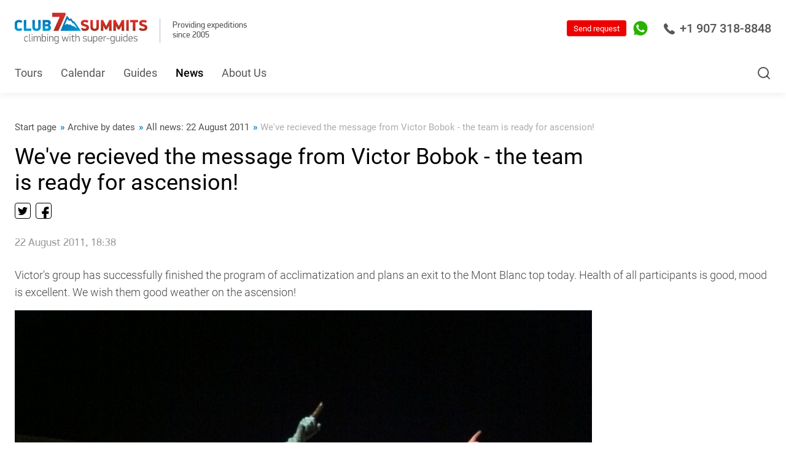

--- FILE ---
content_type: text/html; charset=WINDOWS-1251
request_url: https://7summitsclub.com/newsarchive/all_1/date_2011_8_22_1/item_2578/
body_size: 15201
content:
<!DOCTYPE html>
<html lang="en">

<head>
    <meta http-equiv="content-type" content="text/html; charset=windows-1251" />
    <meta http-equiv="x-ua-compatible" content="ie=edge">
    <meta class="js-meta-viewport" name="viewport" content="width=device-width, height=device-height, initial-scale=1, shrink-to-fit=no, user-scalable=no, minimum-scale=1.0, maximum-scale=1.0">
    <meta name="format-detection" content="telephone=no">



<meta name="yandex-verification" content="105bec81ca77730e" />
<meta name="yandex-verification" content="2c59f5af17875b9a" />
<meta name="yandex-verification" content="305c21f337905821" />
<meta name="yandex-verification" content="4f6b080058903082" />
<meta name="yandex-verification" content="5a6768552f9969ee" />
<meta name="yandex-verification" content="f744e9adc38413f2" />
<meta name="yandex-verification" content="ea3ab71080bb3747" />








    <title>We've recieved the message from Victor Bobok - the team is ready for ascension! / All news: 22 August 2011 / Archive by dates / News / All projects of 7 Summits Club</title>
    <meta name="description" content="We've recieved the message from Victor Bobok - the team is ready for ascension! / All news: 22 August 2011 / Archive by dates / News / 7 Summits Club, 14 eight-thousanders, 7 Summits, Snow Leopard" />
    
    <meta name="copyright" content="Copyright (c) 7summitsclub.com" />

    <link rel="canonical" href="https://7summitsclub.com/news/all/item_2578/" />
    <link rel="alternate" href="https://7summitsclub.com/rss-news.php" type="application/rss+xml" title="RSS-news" />
    <link rel="stylesheet" href="/images/v3/font-awesome-4.7.0/css/font-awesome.min.css" />

    <script type="text/javascript" src="/css/v3/jquery-3.1.1.min.js"></script>
    <link rel="stylesheet" href="/css/v3/bootstrap.v2.css?rand=1115940" type="text/css" />
    <script type="text/javascript" src="/css/v3/bootstrap-typeahead.v2.js?rand=1826664"></script>

    <script src="/tel-num-inputmask/js/jquery.inputmask.bundle.min.js" type="text/javascript"></script>
    <script src="/tel-num-inputmask/js/jquery.inputmask-multi.min.js" type="text/javascript"></script>
    <script src="/js/number-format.js" type="text/javascript"></script>
    <script src="/js/check-fields-data.js" type="text/javascript"></script>






<!-- 7summitsclub.com //-->
    <link rel="stylesheet" href="/assets_2020_10_28/css/main.css?rand=838796">
    <link rel="stylesheet" href="/assets_2020_10_28/css/main-add.css?rand=752450">



    
    <link rel="stylesheet" href="/images/v3/css/duk7v_2025_12_07.css">
    
    <script src="/images/v3/css/duk7v_2024_11_03.js" type="text/javascript"></script>
    
    
    




    <link rel="shortcut icon" href="/favicon.ico" type="image/x-icon" />

    <style type="text/css">
        .top_button { font-size : 14px; font-weight : bold; padding : 12px 6px 13px 6px; }
        .bottom_info { background-image : url('/images/v3/bottom-info-bg.png'); }
        .bottom_info p { margin : 0px; font-size : 12px; }
        .old_links_blocks p { margin : 0px 0px 10px 0px; font-size : 10px; }
        .program_mini_gallery_box { background : #bbcad6; border : 0px; margin : 0px 5px 5px 0px; padding : 5px; float : left; text-align : center; vertical-align : middle; }
    </style>









<!-- Global site tag (gtag.js) - Google Analytics -->
<script async src="https://www.googletagmanager.com/gtag/js?id=UA-154651473-2"></script>
<script>
 window.dataLayer = window.dataLayer || [];
 function gtag(){dataLayer.push(arguments);}
 gtag('js', new Date());
 gtag('config', 'UA-154651473-2');
</script>

<!-- Google Tag Manager -->
<script>(function(w,d,s,l,i){w[l]=w[l]||[];w[l].push({'gtm.start':
new Date().getTime(),event:'gtm.js'});var f=d.getElementsByTagName(s)[0],
j=d.createElement(s),dl=l!='dataLayer'?'&l='+l:'';j.async=true;j.src=
'https://www.googletagmanager.com/gtm.js?id='+i+dl;f.parentNode.insertBefore(j,f);
})(window,document,'script','dataLayer','GTM-54K29VG');</script>
<!-- End Google Tag Manager -->







    <meta name="facebook-domain-verification" content="x9j7ymi2w4rqesggkup5p1bsncutzq" />

    

    

</head>



<script type="text/javascript">

function input_task_history_show(elm_id) {
 document.getElementById("history_"+elm_id).style.display = "block";
 document.getElementById("history_"+elm_id+"_header").style.display = "none";
}

function input_task_history_hide(elm_id) {
 document.getElementById("history_"+elm_id).style.display = "none";
 document.getElementById("history_"+elm_id+"_header").style.display = "block";
}

</script>




<body>






<!-- Google Tag Manager (noscript) -->
<noscript><iframe src="https://www.googletagmanager.com/ns.html?id=GTM-54K29VG"
height="0" width="0" style="display:none;visibility:hidden"></iframe></noscript>
<!-- End Google Tag Manager (noscript) -->









    <div class="website-wrapper js-website-wrapper">











        <header class="website-header js-website-header">



            <div class="website-header__bar website-header__bar--white">
                <div class="container">



                    <div class="website-header__left-block">
                        <div class="logotype">
                            <div class="logotype__link">
                                <span>
                                    <a href="https://7summitsclub.com/" style="text-decoration:none;border:0px;">
                                       <img class="i" src="/assets_2023_03_27/img/logo.svg" alt="" width="196" height="46">
                                    </a>
                                </span>
                            </div>
                        </div>
                        <div class="website-header__success-info">
                            Providing expeditions<br>since 2005
                        </div>
                    </div>



                    <div class="website-header__controls">
                        
                        
                        
                        <a href="tel:+19073188848" class="website-header-phone borderless">
                            <svg class="i" viewBox="0 0 18 18" fill="none" xmlns="http://www.w3.org/2000/svg">
                                <path d="M17.4368 13.5717L13.8862 11.2031C13.3403 10.8417 12.5961 10.9627 12.1917 11.4789L11.1558 12.8109C11.0921 12.8947 10.9749 12.9194 10.8819 12.8681L10.684 12.7591C10.0452 12.411 9.25014 11.9777 7.6381 10.3645C6.0265 8.75215 5.59235 7.95699 5.24338 7.31757L5.13438 7.11832C5.08263 7.02626 5.1069 6.90808 5.19254 6.84258L6.52203 5.80832C7.03724 5.40433 7.15814 4.66047 6.79681 4.11312L4.42911 0.563298C4.05587 0.000823855 3.30983 -0.166819 2.73096 0.180834L1.24852 1.07172C0.728266 1.37724 0.352274 1.86551 0.188779 2.44768C-0.15195 3.68897 -0.0310459 5.08416 0.548284 6.59524C1.29798 8.55199 2.81843 10.6846 5.06752 12.9341C8.42901 16.2956 11.4736 18 14.1161 18C14.1238 18 14.1316 18 14.1394 18C14.6157 18 15.0906 17.9368 15.5527 17.8122C16.1339 17.6491 16.6221 17.2731 16.9266 16.7546L17.8192 15.2705C18.1668 14.692 17.9992 13.9459 17.4368 13.5717Z" />
                            </svg>
                            +1 907 318-8848
                        </a>
                        
                        
                        
                        
                        <!--<a href="tel:+19493900300" class="website-header-phone borderless">
                            <svg class="i" viewBox="0 0 18 18" fill="none" xmlns="http://www.w3.org/2000/svg">
                                <path d="M17.4368 13.5717L13.8862 11.2031C13.3403 10.8417 12.5961 10.9627 12.1917 11.4789L11.1558 12.8109C11.0921 12.8947 10.9749 12.9194 10.8819 12.8681L10.684 12.7591C10.0452 12.411 9.25014 11.9777 7.6381 10.3645C6.0265 8.75215 5.59235 7.95699 5.24338 7.31757L5.13438 7.11832C5.08263 7.02626 5.1069 6.90808 5.19254 6.84258L6.52203 5.80832C7.03724 5.40433 7.15814 4.66047 6.79681 4.11312L4.42911 0.563298C4.05587 0.000823855 3.30983 -0.166819 2.73096 0.180834L1.24852 1.07172C0.728266 1.37724 0.352274 1.86551 0.188779 2.44768C-0.15195 3.68897 -0.0310459 5.08416 0.548284 6.59524C1.29798 8.55199 2.81843 10.6846 5.06752 12.9341C8.42901 16.2956 11.4736 18 14.1161 18C14.1238 18 14.1316 18 14.1394 18C14.6157 18 15.0906 17.9368 15.5527 17.8122C16.1339 17.6491 16.6221 17.2731 16.9266 16.7546L17.8192 15.2705C18.1668 14.692 17.9992 13.9459 17.4368 13.5717Z" />
                            </svg>
                         +1 931 280-38-03
                        </a>//-->
                        
                        <button class="website-search-button js-website-search-button" type="button">
                            <svg class="i" viewBox="0 0 24 24" fill="none" xmlns="http://www.w3.org/2000/svg">
                                <path fill-rule="evenodd" clip-rule="evenodd" d="M11 4C7.13401 4 4 7.13401 4 11C4 14.866 7.13401 18 11 18C14.866 18 18 14.866 18 11C18 7.13401 14.866 4 11 4ZM2 11C2 6.02944 6.02944 2 11 2C15.9706 2 20 6.02944 20 11C20 15.9706 15.9706 20 11 20C6.02944 20 2 15.9706 2 11Z" />
                                <path fill-rule="evenodd" clip-rule="evenodd" d="M15.9428 15.9429C16.3333 15.5524 16.9665 15.5524 17.357 15.9429L21.707 20.2929C22.0975 20.6834 22.0975 21.3166 21.707 21.7071C21.3165 22.0976 20.6833 22.0976 20.2928 21.7071L15.9428 17.3571C15.5523 16.9666 15.5523 16.3334 15.9428 15.9429Z" />
                            </svg>
                        </button>



                        

                        <div class="website-header-contacts">
                            <div class="website-header-contacts__element">
                                <a href="https://api.whatsapp.com/send?phone=79258915323" target="_blank" class="website-header-contacts__link borderless">
                                    <svg class="i _whatsapp" viewBox="0 0 34 34" fill="none" xmlns="http://www.w3.org/2000/svg">
                                        <path d="M8.18296 30.9621L8.59339 31.2066L8.59463 31.2074C11.1337 32.7101 14.0349 33.5 16.9874 33.5H17C26.0926 33.5 33.487 26.105 33.5 17.0133V17.0126C33.5 12.6103 31.7898 8.46419 28.6691 5.34346C25.5491 2.22345 21.4033 0.5 17 0.5C7.90804 0.5 0.5 7.89446 0.5 16.9874C0.5 20.1072 1.36743 23.1383 3.02557 25.7683C3.02573 25.7685 3.02588 25.7688 3.02604 25.769L3.28555 26.1843L1.72348 31.8755L1.49427 32.7106L2.33211 32.4916L8.18296 30.9621ZM23.0919 25.6484L23.0915 25.6485C22.3062 25.7675 21.3478 25.8107 20.2914 25.478C19.592 25.2532 18.7208 24.9708 17.6031 24.4795L17.6003 24.4783C13.2011 22.5765 10.2188 18.2841 9.66684 17.4897C9.63235 17.44 9.60734 17.4041 9.59208 17.3832C9.5864 17.3754 9.57991 17.3666 9.57263 17.3566C9.42927 17.1613 8.98432 16.555 8.56528 15.7284C8.12137 14.8527 7.7292 13.7729 7.7292 12.7049C7.7292 10.6873 8.70852 9.64563 9.19033 9.13316C9.22254 9.0989 9.25253 9.06699 9.27986 9.03733C9.61031 8.67855 9.99602 8.59576 10.1931 8.59576C10.5102 8.59576 10.8245 8.59587 11.0872 8.60781L11.0891 8.60789C11.1373 8.6099 11.186 8.60937 11.2207 8.609C11.2246 8.60896 11.2283 8.60892 11.2317 8.60889C11.2719 8.60849 11.2988 8.60855 11.3234 8.60991C11.3675 8.61236 11.3869 8.61847 11.4011 8.62526C11.4237 8.63608 11.5539 8.70733 11.7279 9.1282L11.7282 9.12909C11.8535 9.43048 12.0323 9.86692 12.2233 10.3334C12.3381 10.6136 12.4574 10.9047 12.5721 11.1838C12.8684 11.9047 13.1522 12.59 13.2294 12.7368C13.274 12.8215 13.2959 12.8899 13.3015 12.9461C13.3064 12.995 13.3008 13.0477 13.266 13.1147L13.2659 13.1147L13.2624 13.1218C13.2056 13.2354 13.0086 13.5158 12.7545 13.8529C12.5146 14.1713 12.2584 14.4955 12.1139 14.6777C12.1046 14.6892 12.0922 14.7036 12.0777 14.7206C11.9927 14.8199 11.8328 15.0069 11.7496 15.2138C11.6227 15.5295 11.6544 15.8695 11.8577 16.2207C12.1426 16.7127 13.1414 18.35 14.6332 19.6719C16.2385 21.1012 17.666 21.7188 18.3278 22.0051C18.4486 22.0574 18.5438 22.0986 18.61 22.1317C18.8825 22.2679 19.1807 22.3679 19.491 22.3299C19.8228 22.2892 20.0691 22.1047 20.2577 21.8818C20.2855 21.849 20.3213 21.8068 20.3636 21.7572C20.716 21.343 21.5136 20.4054 21.8133 19.9499C21.8676 19.8674 21.9059 19.8343 21.9229 19.8222C21.9354 19.8135 21.94 19.8129 21.9462 19.8122C21.9585 19.8108 21.9895 19.8101 22.0527 19.8248C22.1173 19.8398 22.1954 19.8657 22.3016 19.9051C22.4938 19.9765 23.166 20.2921 23.8857 20.6376C24.4928 20.929 25.1046 21.2274 25.4195 21.381C25.469 21.4051 25.5112 21.4257 25.5448 21.4421C25.6477 21.4935 25.7356 21.5361 25.8131 21.5736C25.9346 21.6323 26.0305 21.6788 26.1182 21.7275C26.1861 21.7652 26.2224 21.7908 26.2401 21.8046C26.2433 21.8222 26.2475 21.8505 26.2509 21.8919C26.2595 21.9963 26.2598 22.1436 26.2443 22.3268C26.2134 22.6922 26.1221 23.1706 25.9361 23.688C25.7932 24.0854 25.3323 24.5465 24.7094 24.9467C24.0984 25.3391 23.4561 25.5936 23.0919 25.6484Z" fill="#2AB200" stroke="white" />
                                        <path d="M17 1C8.18367 1 1 8.17112 1 16.9874C1 20.0141 1.84144 22.9529 3.44898 25.5024L3.82575 26.1052L2.20565 32.0078L8.25903 30.4254L8.84929 30.7771C11.3108 32.2339 14.124 33 16.9874 33H17C25.8163 33 32.9874 25.8289 33 17.0126C33 12.7425 31.3422 8.7237 28.3155 5.69702C25.2889 2.67033 21.27 1 17 1ZM26.4066 23.8571C26.0047 24.9749 24.0832 26.0047 23.1664 26.1429C22.3375 26.2684 21.2951 26.3187 20.1397 25.9545C19.4364 25.7284 18.5447 25.4396 17.4019 24.9372C12.5793 22.8524 9.427 18.0047 9.18838 17.6782C8.94976 17.3516 7.2292 15.0659 7.2292 12.7049C7.2292 10.3438 8.47253 9.17583 8.91209 8.69859C9.35165 8.22135 9.87912 8.09576 10.1931 8.09576C10.5071 8.09576 10.8336 8.09576 11.1099 8.10832C11.4113 8.12088 11.8006 7.99529 12.19 8.93721C12.5918 9.90424 13.5463 12.2653 13.6719 12.5039C13.7975 12.7425 13.8728 13.0314 13.7096 13.3454C13.5463 13.6719 12.7928 14.6264 12.5039 14.9906C12.2904 15.2543 12.0141 15.4929 12.2904 15.9702C12.5667 16.4474 13.5338 18.0298 14.9655 19.2983C16.7991 20.9309 18.3564 21.4458 18.8336 21.6845C19.3108 21.9231 19.5997 21.8854 19.876 21.5589C20.1523 21.2323 21.0816 20.1523 21.3956 19.675C21.7096 19.1978 22.0361 19.2732 22.4757 19.4364C22.9152 19.5997 25.2763 20.7551 25.7661 20.9937C26.2433 21.2323 26.5699 21.3579 26.6829 21.5589C26.8085 21.7724 26.8085 22.7394 26.4066 23.8571Z" fill="#2AB200" />
                                    </svg>
                                </a>
                            </div>
                        </div>



                        <form method="post" action="https://7summitsclub.com/sendmail/">
                         <button class="button header_quest_red_button" type="submit">Send request</button>
                        </form>
                        <!--
                        <button class="button" data-fancybox data-src="#ask-a-question" type="button">Send request</button>
                        //-->
                    </div>
                </div>
            </div>



            <div class="website-header__bar website-header__bar--blue">
                <div class="container">

                    <nav class="navigation" itemscope="" itemtype="https://schema.org/SiteNavigationElement">


<div class="navigation__element logo">
	<a href="/" class="navigation__link borderless"><img src="/images/v3/css/lg_7v_s.jpg"></a>
</div>



<div itemprop="itemListElement" itemscope="" itemtype="https://schema.org/ItemList" class="navigation__element">
<a itemprop="url" href="https://7summitsclub.com/programs/all/" class="navigation__link borderless">Tours</a>
<meta itemprop="name" content="Tours" />
</div>

<div itemprop="itemListElement" itemscope="" itemtype="https://schema.org/ItemList" class="navigation__element">
<a itemprop="url" href="https://7summitsclub.com/programs_dates_members_info/" class="navigation__link borderless">Calendar</a>
<meta itemprop="name" content="Calendar" />
</div>

<div itemprop="itemListElement" itemscope="" itemtype="https://schema.org/ItemList" class="navigation__element">
<a itemprop="url" href="https://7summitsclub.com/guides/" class="navigation__link borderless">Guides</a>
<meta itemprop="name" content="Guides" />
</div>

<div itemprop="itemListElement" itemscope="" itemtype="https://schema.org/ItemList" class="navigation__element active">
<a itemprop="url" href="https://7summitsclub.com/news/" class="navigation__link borderless">News</a>
<meta itemprop="name" content="News" />
</div>

<div itemprop="itemListElement" itemscope="" itemtype="https://schema.org/ItemList" class="navigation__element">
<a itemprop="url" href="https://7summitsclub.com/about/" class="navigation__link borderless">About Us</a>
<meta itemprop="name" content="About Us" />
</div>


                    </nav>





                    <div class="website-header__options">

<form method="post" action="/sendmail/" class="question">
     <button class="button header_quest_red_button" type="submit">Request?</button>
</form>

                        
                        
                        <button class="website-search-button js-website-search-button" type="button">
                            <svg class="i" viewbox="0 0 24 24" fill="none" xmlns="http://www.w3.org/2000/svg">
                                <path fill="#ffffff" d="M11 4C7.13401 4 4 7.13401 4 11C4 14.866 7.13401 18 11 18C14.866 18 18 14.866 18 11C18 7.13401 14.866 4 11 4ZM2 11C2 6.02944 6.02944 2 11 2C15.9706 2 20 6.02944 20 11C20 15.9706 15.9706 20 11 20C6.02944 20 2 15.9706 2 11Z" fill="currentColor"></path>
                                <path fill="#ffffff" d="M15.9428 15.9429C16.3333 15.5524 16.9665 15.5524 17.357 15.9429L21.707 20.2929C22.0975 20.6834 22.0975 21.3166 21.707 21.7071C21.3165 22.0976 20.6833 22.0976 20.2928 21.7071L15.9428 17.3571C15.5523 16.9666 15.5523 16.3334 15.9428 15.9429Z" fill="currentColor"></path>
                            </svg>
                        </button>
                    </div>





                </div>
            </div>
            <button class="mobile-navigation-button js-mobile-nav-button" type="button">
                <span class="mobile-navigation-button__bar"></span>
            </button>
        </header>



        <div class="website-search js-website-search">
            <div class="container">



                <form action="https://7summitsclub.com/search.php" method="get" enctype="multipart/form-data" id="SearchForm" name="SearchForm" target="_self" class="form">
                    <input type="text" name="s" value="" class="website-search__input js-website-search-input" autocomplete="off" placeholder="Search...">
                    <button class="button button--solid-white" type="submit">Find</button>

<script>
   $('input[name=s]').typeahead({
    items : 16,
    source: function (query, process) {
     return $.get('/search.php', { 'get_vars' : query }, function (data) {
      return process(data.options);
     });
    },
    updater : function(item) {
     this.$element[0].value = item;
     this.$element[0].form.submit();
     return item;
    }
   });
</script>

                </form>



            </div>
        </div>



<!--





//-->




        <nav class="navigation-levels">

        </nav>


        <main class="website-workarea website-workarea--no-pb">



            <div class="page page--no-pb">

                <header class="page__header page__header--end">
                    <div class="container">


                        <div class="breadcrumbs" itemscope itemtype="https://schema.org/BreadcrumbList">


                            <div class="breadcrumbs__element" itemprop="itemListElement" itemscope itemtype="https://schema.org/ListItem">
                                <a itemprop="item" href="http://7summitsclub.com/" class="breadcrumbs__link borderless">
                                    <font itemprop="name">Start page</font>
                                    <meta itemprop="position" content="0">
                                </a>
                            </div>



                            <div class="breadcrumbs__element" itemprop="itemListElement" itemscope itemtype="https://schema.org/ListItem">
                                <a itemprop="item" href="/newsarchive/" class="breadcrumbs__link borderless">
                                    <font itemprop="name">Archive by dates</font>
                                    <meta itemprop="position" content="1">
                                </a>
                            </div>



                            <div class="breadcrumbs__element" itemprop="itemListElement" itemscope itemtype="https://schema.org/ListItem">
                                <a itemprop="item" href="/newsarchive/all_1/date_2011_8_22_1/" class="breadcrumbs__link borderless">
                                    <font itemprop="name">All news: 22 August 2011</font>
                                    <meta itemprop="position" content="2">
                                </a>
                            </div>



                            <div class="breadcrumbs__element" itemprop="itemListElement" itemscope itemtype="https://schema.org/ListItem">
                                <span itemprop="item" class="breadcrumbs__link">
                                    <font itemprop="name">We've recieved the message from Victor Bobok - the team is ready for ascension!</font>
                                    <meta itemprop="position" content="3">
                                </span>
                            </div>


                        </div>


                        <h1 class="page__headline">We've recieved the message from Victor Bobok - the team is ready for ascension!</h1>

                        <div class="social-share">





<script src="/js/yastatic_net/es5-shims.min.js"></script>
<script src="/js/yastatic_net/share.js"></script>
<div class="ya-share2" data-services=""></div>

<div class="social-share__array">
   <div class="social-share__label">Share</div>
   <div class="ya-share2 ya-share2_inited" data-services="facebook,instagram,youtube">
      <div class="ya-share2__container ya-share2__container_size_m ya-share2__container_color-scheme_normal ya-share2__container_shape_normal">
         <ul class="ya-share2__list ya-share2__list_direction_horizontal">
            <li class="ya-share2__item ya-share2__item_service_twitter">
               <a class="ya-share2__link" href="#" rel="nofollow noopener" target="_blank" title="Twitter" onclick="return vShare.twitter();">
                  <span class="ya-share2__badge">
                     <span class="ya-share2__icon"></span>
                  </span>
                  <span class="ya-share2__title">Twitter</span>
               </a></li>
            <li class="ya-share2__item ya-share2__item_service_fb">
               <a class="ya-share2__link" href="#" rel="nofollow noopener" target="_blank" title="Facebook" onclick="return vShare.facebook();">
                  <span class="ya-share2__badge">
                     <span class="ya-share2__icon"></span>
                  </span>
                  <span class="ya-share2__title">Facebook</span>
               </a></li>
         </ul>
      </div>
   </div>
</div>






                        </div>

                    </div>
                </header>

                <div class="page__content">
                    <div class="news-page js-news-module">
                        <div class="container">

<DIV STYLE="font-size:1.8rem;color:#999;margin-bottom:10px;">22 August 2011, 18:38</DIV>


                            <div class="news-page__full">

<p>Victor's group has successfully finished the program of acclimatization  and plans an exit to the Mont Blanc top today. Health of all  participants is good, mood is excellent. We wish them good weather on  the ascension!</p>
<p>
<p><a href="https://7vershin.ru/media/full/3/15782.jpg" target="_blank"><img class="info_text_message_media" style="float: left;" src="https://7vershin.ru/media/full/3/15782.jpg" border="0" alt="" width="597" height="799" /></a></p>
</p>

                            </div>



                        </div>
                    </div>
                </div>



            </div>



        </main>



        <footer class="website-footer">
            <nav class="website-footer-navigation">
                <div class="container">


<div class="website-footer-navigation__element">
<a href="https://7summitsclub.com/staff/" class="website-footer-navigation__link borderless">Team</a>
</div>

<div class="website-footer-navigation__element">
<a href="/reviews/" class="website-footer-navigation__link borderless">Reviews</a>
</div>

<div class="website-footer-navigation__element">
<a href="https://7summitsclub.com/about/contacts/" class="website-footer-navigation__link borderless">Contact</a>
</div>


                </div>
            </nav>
            <div class="website-footer__row website-footer__row--top">
                <div class="container">
                    <div class="website-footer-address">
                        
                        <h5 class="website-footer-address__headline">7 Summits Club LLC</h5>
                        
                         <div class="website-footer-address__location">
                         911 W 8th Avenue, Suite 101, Anchorage, AK 99501<br /><br />
                         Seasonal office:<br />
                         13423 E 1st St, Talkeetna, AK 99676
                         </div>
                         
                        
                    </div>
                    <div class="website-footer-contacts">
                        <div class="website-footer-contacts__row">

                            

                            <div class="website-footer-contacts__element">
                                <a href="tel:+19073188848" class="website-footer-contacts__phone borderless">+1 907 318-8848</a>
                            </div>
                            <div class="website-footer-contacts__schedule">office</div>
                            <!--
                            <div class="website-footer-contacts__element">
                                <a href="tel:+19493900300" class="website-footer-contacts__phone borderless">+1 (931) 280-38-03</a>
                            </div>
                            <div class="website-footer-contacts__schedule">cell</div>
                            //-->

                            

                        </div>
                        <div class="website-footer-contacts__row"><a href="mailto:info@7summitsclub.com" class="website-footer-contacts__email borderless">info@7summitsclub.com</a></div>





                    </div>
                    <div class="website-footer-etc">
                        <div class="website-footer-etc__row">
                            <div class="social-networks">

<div class="social-networks__element">
 <a href="https://www.facebook.com/7summitscluben?mibextid=LQQJ4d" class="social-networks__link borderless" target="_blank"><svg class="i _fb" viewBox="0 0 9 16" fill="none" xmlns="http://www.w3.org/2000/svg">
<path d="M5.39371 16V8.70156H7.84382L8.21011 5.85768H5.39371V4.04146C5.39371 3.21832 5.62264 2.65666 6.80293 2.65666L8.30881 2.65564V0.111924C8.04833 0.0773297 7.15396 0 6.11409 0C3.94277 0 2.45622 1.32579 2.45622 3.75962V5.85768H0V8.70156H2.45622V16H5.39371Z" />
</svg></a>
</div><div class="social-networks__element">
 <a href="https://www.instagram.com/7summitsclub?igsh=cHUyOG9zeHVremtj" class="social-networks__link borderless" target="_blank"><svg class="i _inst" viewBox="0 0 17 17" fill="none" xmlns="http://www.w3.org/2000/svg">
<path d="M8.46413 1.52532C10.7236 1.52532 10.9916 1.53394 11.884 1.57484C12.7096 1.61252 13.1574 1.7503 13.4556 1.86656C13.8507 2.02049 14.1327 2.20348 14.4287 2.49951C14.7248 2.79553 14.9088 3.07757 15.0617 3.47263C15.1779 3.7708 15.3157 4.21861 15.3534 5.04425C15.3943 5.93663 15.4029 6.20465 15.4029 8.46412C15.4029 10.7236 15.3943 10.9916 15.3534 11.884C15.3157 12.7096 15.1779 13.1574 15.0617 13.4556C14.9078 13.8507 14.7248 14.1327 14.4287 14.4287C14.1327 14.7248 13.8507 14.9088 13.4556 15.0617C13.1574 15.178 12.7096 15.3157 11.884 15.3534C10.9916 15.3943 10.7236 15.4029 8.46413 15.4029C6.20466 15.4029 5.93662 15.3943 5.04424 15.3534C4.21861 15.3157 3.7708 15.178 3.47263 15.0617C3.07757 14.9078 2.79554 14.7248 2.49952 14.4287C2.20349 14.1327 2.01942 13.8507 1.86656 13.4556C1.75031 13.1574 1.61252 12.7096 1.57485 11.884C1.53394 10.9916 1.52533 10.7236 1.52533 8.46412C1.52533 6.20465 1.53394 5.93663 1.57485 5.04425C1.61252 4.21861 1.75031 3.7708 1.86656 3.47263C2.0205 3.07757 2.20349 2.79553 2.49952 2.49951C2.79554 2.20348 3.07757 2.01941 3.47263 1.86656C3.7708 1.7503 4.21861 1.61252 5.04424 1.57484C5.93662 1.53394 6.20466 1.52532 8.46413 1.52532ZM8.46413 0C6.16591 0 5.87742 0.0096849 4.97428 0.05059C4.07329 0.0914951 3.45863 0.234669 2.91933 0.4435C2.36281 0.659867 1.89025 0.949429 1.41984 1.41984C0.949429 1.89025 0.659864 2.36281 0.443497 2.91934C0.234666 3.45756 0.0914982 4.07329 0.0505931 4.97428C0.00968798 5.87742 0 6.16482 0 8.46412C0 10.7623 0.00968798 11.0508 0.0505931 11.954C0.0914982 12.855 0.234666 13.4696 0.443497 14.0089C0.659864 14.5654 0.949429 15.038 1.41984 15.5084C1.89025 15.9788 2.36281 16.2684 2.91933 16.4848C3.45756 16.6936 4.07329 16.8368 4.97428 16.8777C5.87742 16.9186 6.16483 16.9283 8.46413 16.9283C10.7634 16.9283 11.0508 16.9186 11.954 16.8777C12.855 16.8368 13.4696 16.6936 14.0089 16.4848C14.5654 16.2684 15.038 15.9788 15.5084 15.5084C15.9788 15.038 16.2684 14.5654 16.4848 14.0089C16.6936 13.4707 16.8368 12.855 16.8777 11.954C16.9186 11.0508 16.9283 10.7634 16.9283 8.46412C16.9283 6.1659 16.9186 5.87742 16.8777 4.97428C16.8368 4.07329 16.6936 3.45864 16.4848 2.91934C16.2684 2.36281 15.9788 1.89025 15.5084 1.41984C15.038 0.949429 14.5654 0.659867 14.0089 0.4435C13.4707 0.234669 12.855 0.0914951 11.954 0.05059C11.0508 0.0096849 10.7623 0 8.46413 0Z" />
<path d="M8.46389 4.11743C6.06341 4.11743 4.11719 6.06366 4.11719 8.46306C4.11719 10.8635 6.06341 12.8098 8.46389 12.8098C10.8644 12.8098 12.8106 10.8635 12.8106 8.46306C12.8106 6.06366 10.8644 4.11743 8.46389 4.11743ZM8.46389 11.2844C6.90627 11.2844 5.64252 10.0218 5.64252 8.46306C5.64252 6.90544 6.90519 5.64169 8.46389 5.64169C10.0215 5.64169 11.2853 6.90436 11.2853 8.46306C11.2853 10.0218 10.0215 11.2844 8.46389 11.2844Z" />
<path d="M12.9819 4.96036C13.5425 4.96036 13.997 4.50588 13.997 3.94526C13.997 3.38464 13.5425 2.93018 12.9819 2.93018C12.4213 2.93018 11.9668 3.38464 11.9668 3.94526C11.9668 4.50588 12.4213 4.96036 12.9819 4.96036Z" />
</svg></a>
</div><div class="social-networks__element">
 <a href="https://www.youtube.com/channel/UCEomw1eT7dlLTPyITRyFzlA" class="social-networks__link borderless" target="_blank"><svg class="i _youtube" viewBox="0 0 10 12" fill="none" xmlns="http://www.w3.org/2000/svg">
<path d="M9.5 5.13397C10.1667 5.51887 10.1667 6.48113 9.5 6.86603L2 11.1962C1.33333 11.5811 0.499999 11.0999 0.5 10.3301L0.5 1.66987C0.5 0.900072 1.33333 0.418947 2 0.803847L9.5 5.13397Z" />
</svg></a>
</div><div class="social-networks__element">
 <a href="https://tgo.one/SevenSummitsClub" class="social-networks__link borderless" target="_blank"><svg class="i _tl" viewBox="0 0 19 16" fill="none" xmlns="http://www.w3.org/2000/svg">
<path d="M7.45544 10.5451L7.14115 15.0122C7.59082 15.0122 7.78558 14.817 8.01912 14.5827L10.1274 12.5467L14.4959 15.7794C15.2971 16.2306 15.8616 15.993 16.0777 15.0346L18.9452 1.45712L18.946 1.45632C19.2001 0.259523 18.5177 -0.208475 17.7371 0.085124L0.882079 6.60589C-0.268241 7.05709 -0.250824 7.70508 0.686532 7.99868L4.99568 9.35308L15.005 3.02431C15.476 2.70911 15.9043 2.88351 15.552 3.19871L7.45544 10.5451Z" />
</svg></a>
</div><div class="social-networks__element">
 <a href="https://www.linkedin.com/company/7summitsclub" class="social-networks__link borderless" target="_blank"><svg class="i _in" viewBox="0 0 18 18" fill="none" xmlns="http://www.w3.org/2000/svg">
<path d="M0.584511 17.2212H2.92454C3.24737 17.2212 3.50905 16.9595 3.50905 16.6367V6.40848C3.50905 6.08562 3.24737 5.82397 2.92454 5.82397H0.584511C0.261646 5.82397 0 6.08562 0 6.40848V16.6367C0 16.9595 0.261646 17.2212 0.584511 17.2212Z" />
<path d="M0.584511 4.02579H2.92454C3.24737 4.02579 3.50905 3.76411 3.50905 3.44128V1.36332C3.50905 1.04049 3.24737 0.778809 2.92454 0.778809H0.584511C0.261646 0.778809 0 1.04049 0 1.36332V3.44128C0 3.76411 0.261646 4.02579 0.584511 4.02579Z" />
<path d="M17.1195 7.01026C16.7907 6.57743 16.3058 6.22148 15.6647 5.94248C15.0236 5.66367 14.3159 5.52417 13.5417 5.52417C11.9699 5.52417 10.6381 6.12402 9.5462 7.32394C9.32894 7.5627 9.17098 7.5105 9.17098 7.18763V6.40843C9.17098 6.08556 8.90927 5.82391 8.58643 5.82391H6.49613C6.17327 5.82391 5.91162 6.08556 5.91162 6.40843V16.6366C5.91162 16.9595 6.1733 17.2212 6.49613 17.2212H8.83616C9.15903 17.2212 9.42067 16.9595 9.42067 16.6366V13.0795C9.42067 11.5976 9.51016 10.5819 9.68912 10.0325C9.86803 9.48302 10.1991 9.04182 10.6819 8.70879C11.1648 8.37577 11.7101 8.20917 12.3179 8.20917C12.7924 8.20917 13.1983 8.32575 13.5355 8.55894C13.8727 8.79209 14.1163 9.1187 14.2661 9.53922C14.416 9.95968 14.4909 10.8858 14.4909 12.3178V16.6366C14.4909 16.9594 14.7526 17.2212 15.0754 17.2212H17.4154C17.7383 17.2212 17.9999 16.9594 17.9999 16.6366V10.8442C17.9999 9.82024 17.9354 9.03345 17.8065 8.48401C17.6775 7.93457 17.4485 7.44332 17.1195 7.01026Z" />
</svg></a>
</div>

                            </div>
                        </div>
                        <div class="website-footer-etc__row">
                            <div class="website-localisation">




<div class="website-localisation__element">
<a href="https://7summitsclub.com/" class="website-localisation__link borderless _active">
<svg viewBox="0 0 32 32" fill="none" xmlns="http://www.w3.org/2000/svg">
<path d="M43.6569 0H-11.2002V32H43.6569V0Z" fill="white" />
<path d="M25.3713 11.5918L43.4937 1.46938V0H42.3509L21.6162 11.5918H25.3713Z" fill="#BD0034" />
<path d="M24.5547 21.0613L43.4934 31.6735V29.5511L28.3098 21.0613H24.5547Z" fill="#BD0034" />
<path d="M-11.2002 2.44889L4.9631 11.5918H8.71819L-11.2002 0.326416V2.44889Z" fill="#BD0034" />
<path d="M7.90186 21.0613L-11.2002 31.8368V32.0001H-7.77162L11.6569 21.0613H7.90186Z" fill="#BD0034" />
<path d="M39.7388 0H20.6367V10.7755L39.7388 0Z" fill="#1A237B" />
<path d="M12.147 0H-6.95508L12.147 10.7755V0Z" fill="#1A237B" />
<path d="M43.4938 11.5918V4.24487L30.4326 11.5918H43.4938Z" fill="#1A237B" />
<path d="M43.4938 28.2449V21.0613H30.4326L43.4938 28.2449Z" fill="#1A237B" />
<path d="M-5.97559 31.9999H12.1469V21.8774L-5.97559 31.9999Z" fill="#1A237B" />
<path d="M20.6367 31.9999H38.5959L20.6367 21.8774V31.9999Z" fill="#1A237B" />
<path d="M-11.2002 21.0613V28.5715L2.18758 21.0613H-11.2002Z" fill="#1A237B" />
<path d="M-11.2002 11.5919H2.18758L-11.2002 3.91846V11.5919Z" fill="#1A237B" />
<path d="M13.7794 0V13.3877H-11.2002V19.102H13.7794V32H18.8407V19.102H43.4937V13.3877H18.8407V0H13.7794Z" fill="#BD0034" />
</svg>
</a>
</div>



<div class="website-localisation__element">
<a href="https://7summitsclub.com/program_chv_elbrus_climb_by_classic_route_8_days/" class="website-localisation__link borderless">
<svg viewBox="0 0 16 16" fill="none" xmlns="http://www.w3.org/2000/svg">
<defs>
<path id="s" d="M0,-1 0.587785,0.809017 -0.951057,-0.309017H0.951057L-0.587785,0.809017z" fill="#ffde00"/>
</defs>
<rect width="30" height="20" fill="#de2910"/>
<use xlink:href="#s" transform="translate(5,5) scale(3)"/>
<use xlink:href="#s" transform="translate(10,2) rotate(23.036243)"/>
<use xlink:href="#s" transform="translate(12,4) rotate(45.869898)"/>
<use xlink:href="#s" transform="translate(12,7) rotate(69.945396)"/>
<use xlink:href="#s" transform="translate(10,9) rotate(20.659808)"/>
</svg>
</a>
</div>


                                <div class="website-localisation__element">
                                    <a href="/rss-news.php" class="website-localisation__rss borderless">RSS</a>
                                </div>
                            </div>
                            <a href="https://7vershin.ru/for_managers/" class="button button--white">For managers</a>
                        </div>
                    </div>
                </div>
            </div>
            <div class="website-footer__row website-footer__row--bottom">
                <div class="container">
                    
                    
                    <div class="website-footer-counters" style="display:none;">

<script type="text/javascript">
_linkedin_partner_id = "1955820";
window._linkedin_data_partner_ids = window._linkedin_data_partner_ids || [];
window._linkedin_data_partner_ids.push(_linkedin_partner_id);
</script><script type="text/javascript">
(function(){var s = document.getElementsByTagName("script")[0];
var b = document.createElement("script");
b.type = "text/javascript";b.async = true;
b.src = "https://snap.licdn.com/li.lms-analytics/insight.min.js";
s.parentNode.insertBefore(b, s);})();
</script>
<noscript>
<img height="1" width="1" style="display:none;" alt="" src="https://px.ads.linkedin.com/collect/?pid=1955820&fmt=gif" />
</noscript>

                    </div>
                </div>
            </div>









        </footer>
        <div class="website-viewport-changer">
            <button class="website-viewport-changer__control js-desktop-version-trigger" type="button">Desktop site version</button>
        </div>





        <div class="mobile-sidebar js-mobile-sidebar">
            <div class="mobile-sidebar__header">
                <a href="tel:+19073025220" class="mobile-sidebar-phone borderless">
                    <svg class="i" viewBox="0 0 18 18" fill="none" xmlns="http://www.w3.org/2000/svg">
                        <path d="M17.4368 13.5717L13.8862 11.2031C13.3403 10.8417 12.5961 10.9627 12.1917 11.4789L11.1558 12.8109C11.0921 12.8947 10.9749 12.9194 10.8819 12.8681L10.684 12.7591C10.0452 12.411 9.25014 11.9777 7.6381 10.3645C6.0265 8.75215 5.59235 7.95699 5.24338 7.31757L5.13438 7.11832C5.08263 7.02626 5.1069 6.90808 5.19254 6.84258L6.52203 5.80832C7.03724 5.40433 7.15814 4.66047 6.79681 4.11312L4.42911 0.563298C4.05587 0.000823855 3.30983 -0.166819 2.73096 0.180834L1.24852 1.07172C0.728266 1.37724 0.352274 1.86551 0.188779 2.44768C-0.15195 3.68897 -0.0310459 5.08416 0.548284 6.59524C1.29798 8.55199 2.81843 10.6846 5.06752 12.9341C8.42901 16.2956 11.4736 18 14.1161 18C14.1238 18 14.1316 18 14.1394 18C14.6157 18 15.0906 17.9368 15.5527 17.8122C16.1339 17.6491 16.6221 17.2731 16.9266 16.7546L17.8192 15.2705C18.1668 14.692 17.9992 13.9459 17.4368 13.5717Z" />
                    </svg>
                    +7 800 222-8848
                </a>
                <!--<a href="tel:+19493900300" class="mobile-sidebar-phone borderless">
                    <svg class="i" viewBox="0 0 18 18" fill="none" xmlns="http://www.w3.org/2000/svg">
                        <path d="M17.4368 13.5717L13.8862 11.2031C13.3403 10.8417 12.5961 10.9627 12.1917 11.4789L11.1558 12.8109C11.0921 12.8947 10.9749 12.9194 10.8819 12.8681L10.684 12.7591C10.0452 12.411 9.25014 11.9777 7.6381 10.3645C6.0265 8.75215 5.59235 7.95699 5.24338 7.31757L5.13438 7.11832C5.08263 7.02626 5.1069 6.90808 5.19254 6.84258L6.52203 5.80832C7.03724 5.40433 7.15814 4.66047 6.79681 4.11312L4.42911 0.563298C4.05587 0.000823855 3.30983 -0.166819 2.73096 0.180834L1.24852 1.07172C0.728266 1.37724 0.352274 1.86551 0.188779 2.44768C-0.15195 3.68897 -0.0310459 5.08416 0.548284 6.59524C1.29798 8.55199 2.81843 10.6846 5.06752 12.9341C8.42901 16.2956 11.4736 18 14.1161 18C14.1238 18 14.1316 18 14.1394 18C14.6157 18 15.0906 17.9368 15.5527 17.8122C16.1339 17.6491 16.6221 17.2731 16.9266 16.7546L17.8192 15.2705C18.1668 14.692 17.9992 13.9459 17.4368 13.5717Z" />
                    </svg>
                    +1 949 390-03-00
                </a>//-->
                
                <div class="mobile-sidebar-contacts">

                    <div class="mobile-sidebar-contacts__element">
                        <a href="https://t.me/SevenSummitsChatbot" class="mobile-sidebar-contacts__link borderless">
                            <svg class="i _telegram" xmlns="http://www.w3.org/2000/svg"  viewBox="0 0 48 48" width="26px" height="26px"><path fill="#29b6f6" d="M24 4A20 20 0 1 0 24 44A20 20 0 1 0 24 4Z"/><path fill="#fff" d="M33.95,15l-3.746,19.126c0,0-0.161,0.874-1.245,0.874c-0.576,0-0.873-0.274-0.873-0.274l-8.114-6.733 l-3.97-2.001l-5.095-1.355c0,0-0.907-0.262-0.907-1.012c0-0.625,0.933-0.923,0.933-0.923l21.316-8.468 c-0.001-0.001,0.651-0.235,1.126-0.234C33.667,14,34,14.125,34,14.5C34,14.75,33.95,15,33.95,15z"/><path fill="#b0bec5" d="M23,30.505l-3.426,3.374c0,0-0.149,0.115-0.348,0.12c-0.069,0.002-0.143-0.009-0.219-0.043 l0.964-5.965L23,30.505z"/><path fill="#cfd8dc" d="M29.897,18.196c-0.169-0.22-0.481-0.26-0.701-0.093L16,26c0,0,2.106,5.892,2.427,6.912 c0.322,1.021,0.58,1.045,0.58,1.045l0.964-5.965l9.832-9.096C30.023,18.729,30.064,18.416,29.897,18.196z"/></svg>
                        </a>
                    </div>

                    <div class="mobile-sidebar-contacts__element">
                        <a href="https://api.whatsapp.com/send?phone=79258915323" class="mobile-sidebar-contacts__link borderless">
                            <svg class="i _whatsapp" width="26" height="26" viewBox="0 0 26 26" fill="none" xmlns="http://www.w3.org/2000/svg">
                                <path d="M11.875 20.125L19 21.625L21.625 19.375L22 16.75L21.625 14.875L18.25 11.5C17.5 10.75 15.25 9.625 14.125 8.5C13.225 7.6 10.75 6.125 9.625 5.5H5.875L4.375 13L11.875 20.125Z" fill="white" />
                                <path d="M6.3682 23.6058L6.63107 23.7624L6.63231 23.7631C8.55602 24.9016 10.7539 25.5 12.9906 25.5H13C19.8885 25.5 25.4902 19.8978 25.5 13.0101V13.0094C25.5 9.67468 24.2043 6.53326 21.8402 4.16921C19.4769 1.80587 16.3357 0.5 13 0.5C6.11212 0.5 0.5 6.10168 0.5 12.9906C0.5 15.3536 1.15708 17.6501 2.41337 19.6428C2.41351 19.643 2.41365 19.6432 2.41379 19.6435L2.57911 19.908L1.42207 24.1235L1.19286 24.9587L2.03069 24.7396L6.3682 23.6058ZM17.5503 19.3627L17.5499 19.3628C16.9717 19.4504 16.2739 19.4811 15.5063 19.2394C14.9828 19.0711 14.3345 18.8608 13.5026 18.4952L13.4998 18.494C10.237 17.0835 8.02018 13.896 7.60237 13.2953C7.57602 13.2574 7.55683 13.2298 7.54498 13.2136C7.54074 13.2078 7.5359 13.2012 7.53049 13.1938C7.42379 13.0485 7.09505 12.6005 6.78545 11.9898C6.45653 11.3409 6.1719 10.5515 6.1719 9.77865C6.1719 8.31524 6.87726 7.56483 7.23455 7.18472C7.25867 7.15905 7.28121 7.13507 7.30184 7.11268C7.5224 6.87321 7.77624 6.82182 7.89482 6.82182C8.13347 6.82182 8.36612 6.82193 8.55971 6.83073L8.5616 6.83081C8.6013 6.83246 8.64126 6.83203 8.66696 6.83174C8.66983 6.83171 8.67253 6.83168 8.67503 6.83166C8.70508 6.83137 8.72166 6.83147 8.73562 6.83224C8.74133 6.83256 8.74543 6.83294 8.74824 6.83328C8.76746 6.84874 8.83669 6.91723 8.93038 7.1439L8.93075 7.14479C9.0246 7.37061 9.15846 7.69742 9.30167 8.04701C9.38777 8.25723 9.47726 8.47568 9.56344 8.68537C9.78362 9.22106 9.99988 9.74381 10.0615 9.86082C10.0904 9.9157 10.0997 9.95115 10.1018 9.97205C10.1027 9.98139 10.1023 9.98847 10.1011 9.99488C10.0999 10.0011 10.0971 10.012 10.0886 10.0284L10.0885 10.0283L10.085 10.0354C10.0486 10.1082 9.90895 10.3085 9.71608 10.5645C9.53748 10.8015 9.34655 11.0431 9.23815 11.1798C9.23327 11.1857 9.22627 11.1938 9.21758 11.2039C9.15766 11.2734 9.01779 11.4357 8.94622 11.6137C8.83459 11.8914 8.86635 12.1867 9.03511 12.4781C9.25089 12.8509 10.008 14.0927 11.142 15.0975C12.3634 16.1849 13.4556 16.6567 13.9478 16.8693C14.0358 16.9074 14.1046 16.9371 14.1516 16.9606C14.3645 17.067 14.6147 17.1544 14.8835 17.1215C15.1737 17.0859 15.3846 16.9242 15.5387 16.7421C15.5591 16.718 15.5855 16.6869 15.6169 16.65C15.8795 16.3414 16.4847 15.6302 16.7144 15.2811C16.7276 15.2611 16.7384 15.2469 16.7466 15.2372C16.7509 15.2381 16.7558 15.2391 16.7613 15.2404C16.8016 15.2497 16.8539 15.2668 16.9327 15.296C17.0699 15.347 17.5671 15.5802 18.1102 15.8409C18.5652 16.0593 19.0236 16.2829 19.2598 16.3981C19.2967 16.4161 19.3282 16.4314 19.3534 16.4437C19.4346 16.4843 19.5019 16.5168 19.5599 16.5449C19.6478 16.5874 19.7148 16.6198 19.778 16.6549C19.7919 16.6626 19.8036 16.6695 19.8133 16.6754C19.8134 16.6766 19.8135 16.6779 19.8136 16.6792C19.8194 16.7491 19.8199 16.8524 19.8087 16.9845C19.7864 17.2479 19.7202 17.5961 19.5844 17.9737C19.4918 18.2314 19.1761 18.5583 18.7145 18.8548C18.2648 19.1437 17.7999 19.3251 17.5503 19.3627ZM8.74288 6.82947C8.74289 6.82943 8.74352 6.82977 8.74473 6.83062C8.74347 6.82994 8.74287 6.82951 8.74288 6.82947Z" fill="#2AB200" stroke="white" />
                                <path d="M13 1C6.38776 1 1 6.37834 1 12.9906C1 15.2606 1.63108 17.4647 2.83673 19.3768L3.11931 19.8289L1.90424 24.2559L6.44427 23.0691L6.88697 23.3328C8.73312 24.4254 10.843 25 12.9906 25H13C19.6122 25 24.9906 19.6217 25 13.0094C25 9.80691 23.7567 6.79278 21.4867 4.52276C19.2166 2.25275 16.2025 1 13 1ZM20.0549 18.1429C19.7535 18.9812 18.3124 19.7535 17.6248 19.8571C17.0031 19.9513 16.2214 19.989 15.3548 19.7159C14.8273 19.5463 14.1586 19.3297 13.3014 18.9529C9.68446 17.3893 7.32025 13.7535 7.14129 13.5086C6.96232 13.2637 5.6719 11.5495 5.6719 9.77865C5.6719 8.00785 6.6044 7.13187 6.93407 6.77394C7.26374 6.41601 7.65934 6.32182 7.89482 6.32182C8.1303 6.32182 8.3752 6.32182 8.58242 6.33124C8.80848 6.34066 9.10047 6.24647 9.39246 6.9529C9.69388 7.67818 10.4097 9.44898 10.5039 9.62794C10.5981 9.80691 10.6546 10.0235 10.5322 10.259C10.4097 10.5039 9.84458 11.2198 9.62794 11.4929C9.46782 11.6907 9.2606 11.8697 9.46782 12.2276C9.67504 12.5856 10.4003 13.7724 11.4741 14.7237C12.8493 15.9482 14.0173 16.3344 14.3752 16.5133C14.7331 16.6923 14.9498 16.6641 15.157 16.4192C15.3642 16.1743 16.0612 15.3642 16.2967 15.0063C16.5322 14.6484 16.7771 14.7049 17.1068 14.8273C17.4364 14.9498 19.2072 15.8163 19.5746 15.9953C19.9325 16.1743 20.1774 16.2684 20.2622 16.4192C20.3564 16.5793 20.3564 17.3046 20.0549 18.1429Z" fill="#2AB200" />
                            </svg>
                        </a>
                    </div>

                    <div class="mobile-sidebar-contacts__element">
                        <a href="/sendmail/" class="button button--white">Quest?</a>
                        <!--
                        <a href="javascript:void(0);" data-fancybox data-src="#ask-a-question" class="button button--white">Quest?</a>
                        //-->
                    </div>
                </div>
            </div>
            <div class="mobile-sidebar__body js-mobile-sidebar-body" itemscope="" itemtype="https://schema.org/SiteNavigationElement">



                <nav class="mobile-navigation js-mobile-navigation">




                    <div class="navigation-accordion navigation-accordion--level-0 js-ml-accordion" data-level="0">
                        
                        <div class="duk_lev0_lnk">
                            <a itemprop="url" href="https://7summitsclub.com/programs/all/" class="navigation-link navigation-link--level-0 borderless duk_nav-link">Tours</a>
                            <button class="navigation-accordion__button js-ml-accordion-button" type="button" data-accordion-id="0" data-level-collapser="0"></button>
                        </div>
                        

<!--
                        <button class="navigation-accordion__button js-ml-accordion-button" type="button" data-accordion-id="0" data-level-collapser="0">Tours</button>
//-->

                        
                        <div class="navigation-accordion__body _hide js-ml-accordion-body js-accordions-collapsible" data-accordion-level="0">





                            <div class="navigation-accordion navigation-accordion--level-1 js-ml-accordion" data-level="0.1">
                                <button class="navigation-accordion__button js-ml-accordion-button" type="button" data-accordion-id="0.1" data-level-collapser="0.1">Projects</button>
                                <div class="navigation-accordion__body _hide js-ml-accordion-body js-accordions-collapsible" data-accordion-level="0.1">





                                    <a itemprop="url" href="https://7summitsclub.com/programs/all/project_7_summits/" class="navigation-link navigation-link--level-2 borderless navigation-link--level-2-italic">SEVEN SUMMITS</a>









                                    <a itemprop="url" href="https://7summitsclub.com/programs/all/project_7_volcanoes/" class="navigation-link navigation-link--level-2 borderless navigation-link--level-2-italic">SEVEN VOLCANOES</a>









                                    <a itemprop="url" href="https://7summitsclub.com/programs/all/project_project_snowleopard_en/" class="navigation-link navigation-link--level-2 borderless navigation-link--level-2-italic">SNOW LEOPARD</a>









                                    <a itemprop="url" href="https://7summitsclub.com/programs/all/project_project_8000mpeaks_en/" class="navigation-link navigation-link--level-2 borderless navigation-link--level-2-italic">8000m PEAKS</a>









                                    <a itemprop="url" href="https://7summitsclub.com/programs/all/project_7_volcanoes_77_eng/" class="navigation-link navigation-link--level-2 borderless navigation-link--level-2-italic">7 VOLCANOES IN 70 DAYS</a>









                                    <a itemprop="url" href="https://7summitsclub.com/programs/all/project_super_girls/" class="navigation-link navigation-link--level-2 borderless navigation-link--level-2-italic">SUPER GIRLS</a>









                                    <a itemprop="url" href="/programs/all/project_other_summits/" class="navigation-link navigation-link--level-2 borderless navigation-link--level-2-italic">Other mountains</a>









                                </div>
                            </div>





                            <div class="navigation-accordion navigation-accordion--level-1 js-ml-accordion" data-level="0.1">
                                <button class="navigation-accordion__button js-ml-accordion-button" type="button" data-accordion-id="0.2" data-level-collapser="0.1">Geography</button>
                                <div class="navigation-accordion__body _hide js-ml-accordion-body js-accordions-collapsible" data-accordion-level="0.2">





                                    <a itemprop="url" href="https://7summitsclub.com/programs/all/russia/" class="navigation-link navigation-link--level-2 borderless navigation-link--level-2-italic">Russia</a>









                                    <a itemprop="url" href="https://7summitsclub.com/programs/all/africa/" class="navigation-link navigation-link--level-2 borderless navigation-link--level-2-italic">Africa</a>









                                    <a itemprop="url" href="https://7summitsclub.com/programs/all/australia_oceania/" class="navigation-link navigation-link--level-2 borderless navigation-link--level-2-italic">Australia & Oceania</a>









                                    <a itemprop="url" href="https://7summitsclub.com/programs/all/antarctica/" class="navigation-link navigation-link--level-2 borderless navigation-link--level-2-italic">Antarctica</a>









                                    <a itemprop="url" href="https://7summitsclub.com/programs/all/south_america/" class="navigation-link navigation-link--level-2 borderless navigation-link--level-2-italic">South America</a>









                                    <a itemprop="url" href="https://7summitsclub.com/programs/all/north_america/" class="navigation-link navigation-link--level-2 borderless navigation-link--level-2-italic">North America</a>









                                    <a itemprop="url" href="https://7summitsclub.com/programs/all/asia/" class="navigation-link navigation-link--level-2 borderless navigation-link--level-2-italic">Asia</a>









                                </div>
                            </div>





                        </div>
                    </div>





                    <a itemprop="url" href="https://7summitsclub.com/programs_dates_members_info/" class="navigation-link navigation-link--level-0 borderless">Calendar</a>









                    <a itemprop="url" href="https://7summitsclub.com/guides/" class="navigation-link navigation-link--level-0 borderless">Guides</a>









                    <div class="navigation-accordion navigation-accordion--level-0 js-ml-accordion" data-level="0">
                        
                        <div class="duk_lev0_lnk">
                            <a itemprop="url" href="https://7summitsclub.com/news/" class="navigation-link navigation-link--level-0 borderless duk_nav-link">News</a>
                            <button class="navigation-accordion__button js-ml-accordion-button" type="button" data-accordion-id="3" data-level-collapser="0"></button>
                        </div>
                        

<!--
                        <button class="navigation-accordion__button js-ml-accordion-button" type="button" data-accordion-id="3" data-level-collapser="0">News</button>
//-->

                        
                        <div class="navigation-accordion__body _hide js-ml-accordion-body js-accordions-collapsible" data-accordion-level="3">





                            <a itemprop="url" href="https://7summitsclub.com/articles/" class="navigation-link navigation-link--level-1 borderless">Articles</a>









                            <a itemprop="url" href="https://7summitsclub.com/audionews/" class="navigation-link navigation-link--level-1 borderless">Audio</a>









                            <a itemprop="url" href="https://7summitsclub.com/media_archive/" class="navigation-link navigation-link--level-1 borderless">Photo and video</a>









                            <a itemprop="url" href="https://7summitsclub.com/newssections/" class="navigation-link navigation-link--level-1 borderless">Sections</a>









                            <a itemprop="url" href="https://7summitsclub.com/blogs/" class="navigation-link navigation-link--level-1 borderless">Blogs</a>









                            <a itemprop="url" href="https://7summitsclub.com/newsarchive/" class="navigation-link navigation-link--level-1 borderless">Archive</a>









                        </div>
                    </div>





                    <div class="navigation-accordion navigation-accordion--level-0 js-ml-accordion" data-level="0">
                        
                        <div class="duk_lev0_lnk">
                            <a itemprop="url" href="https://7summitsclub.com/about/" class="navigation-link navigation-link--level-0 borderless duk_nav-link">About Us</a>
                            <button class="navigation-accordion__button js-ml-accordion-button" type="button" data-accordion-id="4" data-level-collapser="0"></button>
                        </div>
                        

<!--
                        <button class="navigation-accordion__button js-ml-accordion-button" type="button" data-accordion-id="4" data-level-collapser="0">About Us</button>
//-->

                        
                        <div class="navigation-accordion__body _hide js-ml-accordion-body js-accordions-collapsible" data-accordion-level="4">





                            <a itemprop="url" href="https://7summitsclub.com/about/contacts/" class="navigation-link navigation-link--level-1 borderless">Contacts</a>









                            <div class="navigation-accordion navigation-accordion--level-1 js-ml-accordion" data-level="0.1">
                                <button class="navigation-accordion__button js-ml-accordion-button" type="button" data-accordion-id="4.2" data-level-collapser="0.1">Team</button>
                                <div class="navigation-accordion__body _hide js-ml-accordion-body js-accordions-collapsible" data-accordion-level="4.2">




                                    <a itemprop="url" href="https://7summitsclub.com/staff/" class="navigation-link navigation-link--level-2 borderless navigation-link--level-2-italic">Managers</a>



                                    <a itemprop="url" href="https://7summitsclub.com/guides/" class="navigation-link navigation-link--level-2 borderless navigation-link--level-2-italic">SuperGuides</a>




                                </div>
                            </div>





                            <a itemprop="url" href="https://7summitsclub.com/reviews/" class="navigation-link navigation-link--level-1 borderless">Reviews</a>









                        </div>
                    </div>




                    

                    <!--<a href="https://7vershin.ru/payment_eng/" class="navigation-link navigation-link--level-0 borderless">Payment</a>//-->
                    



                    <div class="secondary-navigation">



                        <div class="secondary-navigation__element">
                            <a itemprop="url" href="https://7summitsclub.com/staff/" class="secondary-navigation__link borderless">Team</a>
                        </div>



                        <div class="secondary-navigation__element">
                            <a itemprop="url" href="/reviews/" class="secondary-navigation__link borderless">Reviews</a>
                        </div>



                        <div class="secondary-navigation__element">
                            <a itemprop="url" href="https://7summitsclub.com/about/contacts/" class="secondary-navigation__link borderless">Contact</a>
                        </div>



                    </div>



                </nav>



            </div>
        </div>





        <div id="ask-a-question" class="modal modal--question modal--hidden">
            <div class="modal__inside">
                <header class="modal__header">
                    <h2 class="modal__headline">Send your question to manager</h2>
                </header>
                <div class="modal__body">
                    <form action="//" class="form js-form">
                        <div class="form__group">
                            <div class="form__element">
                                <div class="input js-input">
                                    <input type="text" name="Name" placeholder="Name">
                                </div>
                            </div>
                        </div>
                        <div class="form__group">
                            <div class="form__element">
                                <div class="input js-input">
                                    <input type="text" name="LastName" placeholder="Surname">
                                </div>
                            </div>
                        </div>
                        <div class="form__group">
                            <div class="form__element form__element--email">
                                <div class="input js-input">
                                    <input type="email" name="f_Email" placeholder="Email">
                                </div>
                            </div>
                            <div class="form__element form__element--phone">
                                <div class="input js-input">
                                    <input type="tel" name="f_Phone" placeholder="Telephone" class="js-input-auto-phone">
                                    <div class="country js-country"></div>
                                </div>
                            </div>
                        </div>
                        <div class="form__group">
                            <div class="form__element">
                                <div class="input js-input">
                                    <div class="input js-input">
                                        <textarea name="f_Comment" placeholder="Your comment or question"></textarea>
                                    </div>
                                </div>
                            </div>
                        </div>
                        <div class="form__group form__group--control">
                            <button class="button button--l button--medium button--solid-red" type="submit">Send</button>
                        </div>
                    </form>
                </div>
            </div>
        </div>







    </div>





    <script src="/assets_2020_10_28/js/vendor.js"></script>
    <script src="/assets_2020_10_28/js/main-v2.js"></script>



<script src="https://www.youtube.com/iframe_api" async></script>



    <script type="text/javascript">
$(".fancybox").fancybox({
 // options
 "touch":false
});
    </script>











<!-- ВК49865 //-->







</body>

</html>

<!-- 0.1879 //-->

--- FILE ---
content_type: application/x-javascript; charset=windows-1251
request_url: https://7summitsclub.com/js/check-fields-data.js
body_size: 470
content:
function valid_email(email) {
 var pattern = /^(([^<>()\[\]\\.,;:\s@"]+(\.[^<>()\[\]\\.,;:\s@"]+)*)|(".+"))@((\[[0-9]{1,3}\.[0-9]{1,3}\.[0-9]{1,3}\.[0-9]{1,3}])|(([a-zA-Z\-0-9]+\.)+[a-zA-Z]{2,}))$/;
 return pattern.test(email);
}

function valid_telephone(telephone) {
 //var pattern = /^[\+]?[(]?[0-9]{3}[)]?[-\s\.]?[0-9]{3}[-\s\.]?[0-9]{4,6}$/im;
 var pattern = /^[\+]?[(]?[0-9]{3}[)]?[-\s\.]?[0-9]{3}[-\s\.]?[0-9]{2,8}$/im;
 return pattern.test(telephone);
}

--- FILE ---
content_type: image/svg+xml
request_url: https://7summitsclub.com/assets_2023_03_27/img/logo.svg
body_size: 38571
content:
                            <svg viewBox="0 0 197 46" fill="none" xmlns="http://www.w3.org/2000/svg">
                                <path d="M124.419 24.0455C124.04 24.7108 123.615 25.2335 123.001 25.7087C122.434 26.1364 121.725 26.469 121.016 26.7066C120.26 26.9442 119.504 27.0393 118.701 27.0393C117.898 27.0393 117.141 26.9442 116.385 26.7066C115.629 26.5165 114.968 26.1839 114.401 25.7562C113.834 25.3285 113.361 24.8058 112.983 24.1405C112.605 23.4752 112.463 22.7149 112.463 21.8595V10.7397H116.149V21.0992C116.149 21.5744 116.244 21.9546 116.385 22.2872C116.527 22.6199 116.763 22.8575 117 23.0475C117.236 23.2376 117.52 23.3802 117.803 23.4752C118.087 23.5703 118.417 23.6178 118.701 23.6178C118.984 23.6178 119.315 23.5703 119.599 23.4752C119.929 23.3802 120.166 23.2376 120.402 23.0475C120.638 22.8575 120.827 22.6199 121.016 22.2872C121.158 21.9546 121.253 21.5744 121.253 21.0992V10.7397H124.938V21.717C124.986 22.6199 124.797 23.3802 124.419 24.0455Z" fill="url(#paint0_linear)" />
                                <path d="M139.918 19.3409L138.406 22.2397L137.035 24.7108H134.436L133.019 22.1446L131.601 19.3884H131.507V26.8492H127.821V10.7397H131.223L133.869 15.967L135.759 19.8161H135.901L137.839 15.8719L140.39 10.7872H143.792V26.8492H140.107V19.3409H139.918Z" fill="url(#paint1_linear)" />
                                <path d="M158.63 19.3409L157.118 22.2397L155.748 24.7108H153.102L151.684 22.1446L150.266 19.3884H150.172V26.8492H146.486V10.7397H149.888L152.535 15.967L154.425 19.8161H154.566L156.504 15.8719L159.056 10.7872H162.458V26.8492H158.772V19.3409H158.63Z" fill="url(#paint2_linear)" />
                                <path d="M169.309 10.7397V26.8017H165.624V10.7397H169.309Z" fill="url(#paint3_linear)" />
                                <path d="M179.138 14.1136V26.8492H175.452V14.1136H171.389V10.7872H183.155V14.1136H179.138Z" fill="url(#paint4_linear)" />
                                <path d="M197 22.1446C197 22.9525 196.811 23.6653 196.48 24.2355C196.149 24.8533 195.677 25.3285 195.11 25.7562C194.543 26.1839 193.834 26.469 193.078 26.6591C192.275 26.8492 191.471 26.9442 190.621 26.9442C190.054 26.9442 189.487 26.8967 188.92 26.8492C188.353 26.8017 187.833 26.6591 187.313 26.5165C186.793 26.374 186.273 26.1364 185.801 25.8512C185.281 25.5661 184.809 25.1859 184.289 24.7583L186.368 22.0496C187.03 22.5723 187.738 23 188.4 23.2376C189.109 23.4752 189.77 23.6178 190.479 23.6178C190.999 23.6178 191.424 23.5702 191.755 23.4752C192.086 23.3802 192.369 23.2851 192.558 23.095C192.747 22.9525 192.936 22.8099 192.983 22.6198C193.078 22.4298 193.125 22.2872 193.125 22.1446C193.125 21.907 193.078 21.7169 192.936 21.5269C192.842 21.3368 192.605 21.1942 192.322 21.0041C192.038 20.8616 191.66 20.6715 191.235 20.5289C190.763 20.3864 190.196 20.1963 189.534 20.0062C188.778 19.8161 188.116 19.5785 187.549 19.3409C186.982 19.1033 186.51 18.7707 186.084 18.3905C185.706 18.0103 185.376 17.5826 185.187 17.1074C184.998 16.6322 184.903 16.0145 184.903 15.3017C184.903 14.5888 185.045 13.9236 185.328 13.3533C185.612 12.7831 186.037 12.2603 186.557 11.8802C187.077 11.4525 187.691 11.1674 188.4 10.9298C189.109 10.6921 189.912 10.5971 190.763 10.5971C191.708 10.5971 192.605 10.6921 193.503 10.8347C194.401 11.0248 195.346 11.405 196.338 12.0702L194.685 15.064C193.929 14.5888 193.22 14.2562 192.605 14.1612C191.991 14.0186 191.33 13.9711 190.715 13.9711C190.148 13.9711 189.628 14.0661 189.298 14.2562C188.92 14.4463 188.731 14.7789 188.731 15.2066C188.731 15.3967 188.778 15.5868 188.92 15.7769C189.014 15.9194 189.25 16.1095 189.534 16.2521C189.817 16.3946 190.196 16.5372 190.621 16.7273C191.046 16.8698 191.613 17.0599 192.275 17.25C193.314 17.5351 194.118 17.8678 194.732 18.2004C195.346 18.5331 195.819 18.9132 196.149 19.3409C196.48 19.7686 196.717 20.1963 196.811 20.6715C196.953 21.0992 197 21.6219 197 22.1446Z" fill="url(#paint5_linear)" />
                                <path d="M9.49796 15.1115C8.97817 14.6838 8.41113 14.3512 7.89134 14.2086C7.3243 14.0661 6.80451 13.971 6.28472 13.971C5.95395 13.971 5.67042 14.0186 5.33965 14.1136C5.00887 14.2086 4.77261 14.3512 4.48909 14.5413C4.25282 14.7314 4.01655 14.969 3.87479 15.3016C3.78028 15.6818 3.68578 16.0619 3.68578 16.5372V21.0991C3.68578 21.5743 3.78028 21.9545 3.92204 22.2872C4.0638 22.6198 4.30007 22.8574 4.53634 23.0475C4.77261 23.2376 5.05613 23.3801 5.3869 23.4752C5.71768 23.5702 6.0012 23.6177 6.33197 23.6177C6.80451 23.6177 7.3243 23.5227 7.84409 23.3801C8.36388 23.2376 8.93092 22.9524 9.49796 22.4772L11.2463 25.376C10.5848 25.8987 9.82874 26.3264 8.97817 26.6115C8.12761 26.8967 7.18254 27.0392 6.23747 27.0392C5.48141 27.0392 4.72535 26.9442 4.01655 26.7541C3.26049 26.564 2.59894 26.2314 1.98465 25.8037C1.37035 25.376 0.897817 24.8533 0.519789 24.188C0.189014 23.5227 0 22.7624 0 21.8595V15.8243C0 14.9215 0.189014 14.1611 0.567042 13.5434C0.945071 12.8781 1.41761 12.3553 1.98465 11.9277C2.55169 11.5 3.21324 11.1673 3.9693 10.9772C4.72535 10.7872 5.43416 10.6446 6.19021 10.6446C7.13528 10.6446 8.08035 10.7872 8.97817 11.0248C9.87599 11.3099 10.6793 11.69 11.2936 12.2603L9.49796 15.1115Z" fill="url(#paint6_linear)" />
                                <path d="M13.3728 26.8492V10.7397H17.0113V23.5227H24.6191V26.8017H13.3728V26.8492Z" fill="url(#paint7_linear)" />
                                <path d="M38.0862 24.0455C37.7082 24.7108 37.2829 25.2335 36.6686 25.7087C36.1016 26.1364 35.3928 26.469 34.684 26.7066C33.9279 26.9442 33.1719 27.0393 32.3686 27.0393C31.5653 27.0393 30.8092 26.9442 30.0531 26.7066C29.2971 26.5165 28.6355 26.1839 28.0685 25.7562C27.5015 25.3285 27.0289 24.8058 26.6509 24.1405C26.2729 23.4752 26.1311 22.7149 26.1311 21.8595V10.7397H29.8169V21.0992C29.8169 21.5744 29.9114 21.9546 30.0531 22.2872C30.1949 22.6199 30.4312 22.8575 30.6674 23.0475C30.9037 23.2376 31.1872 23.3802 31.4708 23.4752C31.7543 23.5703 32.085 23.6178 32.3686 23.6178C32.6521 23.6178 32.9829 23.5703 33.2664 23.4752C33.5972 23.3802 33.8334 23.2376 34.0697 23.0475C34.306 22.8575 34.495 22.6199 34.684 22.2872C34.8258 21.9546 34.9203 21.5744 34.9203 21.0992V10.7397H38.606V21.717C38.606 22.6199 38.4643 23.3802 38.0862 24.0455Z" fill="url(#paint8_linear)" />
                                <path d="M53.8691 22.0496C53.8691 22.7149 53.7746 23.3802 53.5856 23.9504C53.3966 24.5207 53.0658 25.0434 52.6878 25.4711C52.3097 25.8988 51.7899 26.2314 51.2229 26.469C50.6559 26.7066 49.9943 26.8492 49.2382 26.8492H41.4414V10.7397H48.9075C49.758 10.7397 50.4668 10.8822 51.0339 11.1199C51.6009 11.3575 52.1207 11.6901 52.4987 12.0703C52.8768 12.4979 53.1603 12.9256 53.3021 13.4484C53.4911 13.9711 53.5383 14.5413 53.5383 15.1116C53.5383 15.3967 53.4911 15.6818 53.3966 16.0145C53.3021 16.3471 53.2075 16.6322 53.0185 16.9174C52.8768 17.2025 52.6405 17.4876 52.4042 17.7252C52.168 17.9628 51.8844 18.1529 51.5537 18.343C51.9317 18.5331 52.2625 18.7707 52.546 19.0558C52.8295 19.3409 53.0658 19.6736 53.2548 20.0062C53.4438 20.3389 53.5856 20.6715 53.6801 21.0517C53.8218 21.4318 53.8691 21.717 53.8691 22.0496ZM49.7108 15.5868C49.7108 15.1591 49.569 14.7789 49.3328 14.4938C49.0492 14.2087 48.5767 14.0661 47.9151 14.0661H45.1272V16.9649H47.9151C48.5767 16.9649 49.0492 16.8223 49.3328 16.5847C49.569 16.3471 49.7108 16.0145 49.7108 15.5868ZM49.8998 21.907C49.8998 21.4318 49.758 21.0041 49.4745 20.624C49.191 20.2913 48.7185 20.1013 48.0569 20.1013H45.1272V23.5227H48.0569C48.6712 23.5227 49.0965 23.3802 49.4273 23.0475C49.758 22.8099 49.8998 22.3822 49.8998 21.907Z" fill="url(#paint9_linear)" />
                                <path d="M110.101 20.6239C110.006 20.1487 109.77 19.721 109.439 19.2934C109.108 18.8657 108.636 18.4855 108.022 18.1529C107.407 17.8202 106.604 17.4876 105.564 17.2025C104.903 17.0124 104.383 16.8698 103.911 16.6797C103.485 16.5372 103.107 16.3946 102.824 16.2045C102.54 16.062 102.351 15.8719 102.209 15.7293C102.115 15.5867 102.02 15.3967 102.02 15.1591C102.02 14.7314 102.209 14.3987 102.587 14.2087C102.965 14.0186 103.438 13.9235 104.005 13.9235C104.619 13.9235 105.281 13.971 105.895 14.1136C106.509 14.2562 107.218 14.5413 107.974 15.0165L109.628 12.0227C108.636 11.3574 107.691 10.9772 106.793 10.7872C105.895 10.5971 104.95 10.5496 104.052 10.5496C103.202 10.5496 102.398 10.6446 101.69 10.8822C100.981 11.1198 100.367 11.4049 99.8467 11.8326C99.327 12.2603 98.9489 12.7355 98.6181 13.3058C98.3346 13.876 98.1929 14.5413 98.1929 15.2541C98.1929 15.9669 98.2874 16.5372 98.4764 17.0599C98.6654 17.5351 98.9962 18.0103 99.3742 18.3429C99.7522 18.7231 100.272 19.0082 100.839 19.2934C101.406 19.531 102.068 19.7686 102.824 19.9586C103.485 20.1487 104.052 20.3388 104.525 20.4814C104.997 20.6239 105.328 20.814 105.612 20.9566C105.895 21.0991 106.084 21.2892 106.226 21.4793C106.32 21.6694 106.415 21.8595 106.415 22.0971C106.415 22.2396 106.368 22.4297 106.273 22.5723C106.179 22.7624 106.037 22.9049 105.848 23.0475C105.659 23.1901 105.375 23.3326 105.045 23.4277C104.714 23.5227 104.289 23.5702 103.769 23.5702C103.06 23.5702 102.398 23.4277 101.69 23.1901C100.981 22.9525 100.319 22.5248 99.6577 22.002L98.5236 23.5227L100.603 26.5165C101.123 26.6591 101.642 26.8016 102.209 26.8491C102.776 26.8967 103.343 26.9442 103.911 26.9442C104.761 26.9442 105.612 26.8491 106.368 26.6591C107.171 26.469 107.833 26.1363 108.4 25.7562C108.967 25.3285 109.439 24.8533 109.77 24.2355C110.101 23.6177 110.29 22.9525 110.29 22.1446C110.243 21.6219 110.195 21.0991 110.101 20.6239Z" fill="url(#paint10_linear)" />
                                <path d="M75.9837 1.71074L64.9264 26.8017C62.4692 26.8017 59.9647 26.8017 57.5075 26.8017L66.1549 7.55579L66.722 6.13017H55.7119C55.7119 3.80165 55.7119 2.32851 55.7119 0H74.7551L75.9837 1.71074Z" fill="url(#paint11_linear)" />
                                <path d="M88.3641 12.593L87.1828 13.0682L83.6388 8.2686L81.2761 9.31405L77.5903 4.18182L67.9033 26.8492H98.2401L88.3641 12.593ZM78.1573 9.07645L79.3387 10.6922L80.4728 12.3079L82.2684 11.5L82.8354 11.2624L85.1981 14.4938L86.3322 16.0145L87.5135 15.5393L92.6169 22.9525L87.041 19.531L85.6707 19.8161L82.2211 17.2975L80.2365 17.8203L77.543 16.2521L74.1408 18.438L78.1573 9.07645Z" fill="url(#paint12_linear)" />
                                <path d="M17.1058 34.6426C17.5311 34.6426 18.0036 34.6901 18.4289 34.8327C18.9014 34.9277 19.2794 35.1653 19.6102 35.5455L18.9959 36.3533C18.6651 36.0682 18.3344 35.8781 18.0508 35.7831C17.7201 35.688 17.4365 35.6405 17.2003 35.6405C16.964 35.6405 16.7277 35.688 16.4442 35.7356C16.208 35.8306 15.9717 35.9256 15.7827 36.1157C15.5937 36.2583 15.4046 36.4959 15.3101 36.781C15.1684 37.0661 15.1211 37.3988 15.1211 37.7789V39.6798C15.1211 40.0599 15.1684 40.3926 15.3101 40.6777C15.4519 40.9628 15.5937 41.1529 15.7827 41.343C15.9717 41.4856 16.208 41.6281 16.4442 41.7232C16.6805 41.8182 16.964 41.8657 17.2003 41.8657C17.4365 41.8657 17.7201 41.8182 18.0981 41.7232C18.4761 41.6281 18.7596 41.4856 18.9959 41.248L19.6575 42.0083C19.3267 42.3409 18.9014 42.531 18.4761 42.6736C18.0508 42.8161 17.6256 42.8637 17.2003 42.8637C16.7277 42.8637 16.3025 42.8161 15.9244 42.6736C15.5464 42.531 15.2156 42.3409 14.9321 42.1033C14.6486 41.8657 14.4596 41.5331 14.3178 41.2004C14.1761 40.8678 14.0815 40.4876 14.0815 40.0599V37.6839C14.0815 37.2562 14.1761 36.8285 14.3178 36.4959C14.4596 36.1157 14.6958 35.8306 14.9794 35.593C15.2629 35.3554 15.5937 35.1653 15.9717 35.0227C16.3025 34.6901 16.6805 34.6426 17.1058 34.6426Z" fill="#676B6D" />
                                <path d="M22.3981 40.6777C22.3981 41.1529 22.4926 41.4381 22.6816 41.5806C22.8706 41.7232 23.1541 41.7707 23.6267 41.7232L23.6739 42.7211C23.5794 42.7211 23.4377 42.7686 23.3432 42.7686C23.2487 42.7686 23.1541 42.7686 23.0124 42.7686C22.3981 42.7686 21.9256 42.6261 21.7365 42.2934C21.5003 41.9608 21.4058 41.4856 21.4058 40.8678V31.1736H22.4453V40.6777H22.3981Z" fill="#676B6D" />
                                <path d="M26.462 32.2665C26.462 32.4566 26.4148 32.5992 26.273 32.7418C26.1312 32.8843 25.9895 32.9318 25.8005 32.9318C25.6115 32.9318 25.4697 32.8843 25.3279 32.7418C25.1862 32.5992 25.1389 32.4566 25.1389 32.2665C25.1389 32.0765 25.1862 31.9339 25.3279 31.7913C25.4697 31.6488 25.6115 31.6013 25.8005 31.6013C25.9895 31.6013 26.1312 31.6488 26.273 31.7913C26.4148 31.8864 26.462 32.0765 26.462 32.2665ZM25.2807 42.6261V34.7376H26.3203V42.6261H25.2807Z" fill="#676B6D" />
                                <path d="M31.66 34.6426C32.1798 34.6426 32.6523 34.7851 32.9358 35.0227C33.2666 35.2603 33.5029 35.593 33.6446 35.9256C33.9754 35.6405 34.2589 35.4029 34.5424 35.2603C34.826 35.0703 35.0622 34.9752 35.2512 34.8802C35.4875 34.7851 35.6765 34.7376 35.8183 34.6901C35.9601 34.6426 36.1491 34.6426 36.2908 34.6426C37.0469 34.6426 37.6139 34.8802 38.0392 35.3079C38.4645 35.7356 38.6535 36.4008 38.6535 37.2562V42.6736H37.6139V37.4938C37.6139 36.876 37.5194 36.4484 37.2832 36.1157C37.0469 35.7831 36.6689 35.6405 36.1491 35.6405C35.8183 35.6405 35.4875 35.7356 35.1095 35.9256C34.7315 36.1157 34.3062 36.4008 33.8809 36.781C33.8809 36.876 33.9282 37.0186 33.9282 37.1137C33.9282 37.2087 33.9282 37.3037 33.9282 37.4463V42.6736H32.8886V37.4463C32.8886 36.2583 32.416 35.6405 31.5182 35.6405C31.1874 35.6405 30.8567 35.7356 30.4786 35.8781C30.1006 36.0207 29.6753 36.3058 29.1555 36.686V42.626H28.116V34.7376H29.0138L29.1555 35.7356C29.4391 35.4979 29.7226 35.3079 29.9589 35.1653C30.1951 35.0227 30.4314 34.9277 30.6204 34.8327C30.8094 34.7376 30.9984 34.6901 31.1874 34.6901C31.3292 34.6426 31.5182 34.6426 31.66 34.6426Z" fill="#676B6D" />
                                <path d="M46.4503 39.9649C46.4503 40.3926 46.403 40.8203 46.2612 41.1529C46.1195 41.4856 45.9777 41.7707 45.7414 42.0083C45.5052 42.2459 45.2217 42.436 44.9381 42.531C44.6546 42.6261 44.2766 42.7211 43.8986 42.7211C43.7568 42.7211 43.5678 42.7211 43.426 42.7211C43.237 42.7211 43.048 42.6736 42.859 42.6261C42.67 42.5785 42.3864 42.4835 42.1502 42.3409C41.8667 42.2459 41.5831 42.0558 41.2051 41.8657L41.0633 42.6736H40.1655V31.1736H41.2051V35.688C41.5831 35.4504 41.9139 35.2604 42.1974 35.1653C42.481 35.0228 42.7172 34.9277 42.9535 34.8327C43.1425 34.7376 43.3315 34.6901 43.5205 34.6901C43.6623 34.6901 43.8513 34.6426 43.9931 34.6426C44.7964 34.6426 45.4579 34.8802 45.8832 35.3554C46.3085 35.8306 46.4975 36.4959 46.4975 37.3988V39.9649H46.4503ZM45.4107 37.5889C45.4107 36.8761 45.2689 36.4009 44.9854 36.1157C44.7019 35.8306 44.3238 35.688 43.8041 35.688C43.4733 35.688 43.048 35.7831 42.5755 36.0207C42.1029 36.2583 41.6304 36.4959 41.1579 36.8285V40.8203C41.3941 40.9628 41.5831 41.1054 41.8194 41.2004C42.0557 41.2955 42.2919 41.438 42.5282 41.4856C42.7645 41.5331 43.0007 41.6281 43.1898 41.6756C43.426 41.7232 43.615 41.7707 43.7568 41.7707C44.2766 41.7707 44.6546 41.6281 44.9381 41.2955C45.2217 41.0104 45.3634 40.4876 45.3634 39.8223V37.5889H45.4107Z" fill="#676B6D" />
                                <path d="M49.4271 32.2665C49.4271 32.4566 49.3799 32.5992 49.2381 32.7418C49.0963 32.8843 48.9546 32.9318 48.7656 32.9318C48.5765 32.9318 48.4348 32.8843 48.293 32.7418C48.1513 32.5992 48.104 32.4566 48.104 32.2665C48.104 32.0765 48.1513 31.9339 48.293 31.7913C48.4348 31.6488 48.5765 31.6013 48.7656 31.6013C48.9546 31.6013 49.0963 31.6488 49.2381 31.7913C49.3799 31.8864 49.4271 32.0765 49.4271 32.2665ZM48.2458 42.6261V34.7376H49.2853V42.6261H48.2458Z" fill="#676B6D" />
                                <path d="M55.0032 34.6426C55.7593 34.6426 56.3736 34.8802 56.7988 35.3554C57.2241 35.8306 57.4604 36.4959 57.4604 37.3988V42.626H56.4208V37.5889C56.4208 36.876 56.2791 36.4008 55.9955 36.0682C55.712 35.7831 55.2867 35.6405 54.8142 35.6405C54.4834 35.6405 54.0581 35.7356 53.5856 35.9256C53.1131 36.1157 52.6405 36.3533 52.168 36.686V42.5785H51.1284V34.7376H52.0262L52.168 35.7356C52.8768 35.3079 53.4438 35.0227 53.8691 34.8802C54.2944 34.7376 54.6724 34.6426 55.0032 34.6426Z" fill="#676B6D" />
                                <path d="M61.4296 34.6426C61.5714 34.6426 61.7132 34.6426 61.9022 34.6901C62.0912 34.7376 62.2802 34.7376 62.5165 34.8327C62.7527 34.8802 62.989 35.0227 63.2253 35.1178C63.4616 35.2128 63.7923 35.4029 64.1231 35.6405L64.2649 34.7376H65.1627V43.1963C65.1627 43.624 65.0682 44.0517 64.9264 44.3843C64.7374 44.717 64.5011 45.0496 64.2176 45.2872C63.9341 45.5248 63.5561 45.7149 63.178 45.8099C62.8 45.9525 62.3747 46 61.9022 46C61.4769 46 61.0044 45.9525 60.4846 45.8099C60.012 45.6674 59.5395 45.4298 59.1615 45.0971L59.823 44.2893C59.9648 44.3843 60.1065 44.5269 60.2483 44.5744C60.4373 44.6694 60.5791 44.717 60.7681 44.812C60.9571 44.907 61.1461 44.907 61.3351 44.9546C61.5242 45.0021 61.7132 45.0021 61.8549 45.0021C62.1384 45.0021 62.422 44.9546 62.7055 44.907C62.989 44.812 63.2253 44.717 63.4143 44.5269C63.6033 44.3843 63.7923 44.1467 63.8868 43.8616C64.0286 43.5765 64.0758 43.2913 64.0758 42.8636V41.6756C63.4616 42.1033 62.8945 42.3409 62.4692 42.4835C62.0439 42.626 61.6659 42.6736 61.3351 42.6736C60.5791 42.6736 59.9648 42.436 59.4923 42.0083C59.0197 41.5331 58.7834 40.8678 58.7834 39.9649V37.3988C58.7834 36.9711 58.8307 36.5434 58.9725 36.2108C59.1142 35.8781 59.256 35.593 59.4923 35.3554C59.7285 35.1178 60.012 34.9277 60.2956 34.8327C60.7208 34.6901 61.0516 34.6426 61.4296 34.6426ZM64.1704 36.7335C63.6978 36.4008 63.2253 36.1157 62.7527 35.9256C62.2802 35.7356 61.9022 35.6405 61.5242 35.6405C61.0044 35.6405 60.6263 35.7831 60.3428 36.0682C60.0593 36.3533 59.9175 36.876 59.9175 37.5889V39.7748C59.9175 40.4876 60.0593 40.9628 60.3428 41.248C60.6263 41.5331 61.0044 41.6756 61.5242 41.6756C61.9022 41.6756 62.3275 41.5806 62.8 41.3905C63.2725 41.2004 63.7451 40.9628 64.2176 40.6302V36.7335H64.1704Z" fill="#676B6D" />
                                <path d="M74.9912 36.8286L74.1407 39.4422L73.1011 42.6261H72.0615C72.0143 42.436 71.9198 42.1034 71.778 41.6757C71.6362 41.248 71.5417 40.7728 71.3527 40.2976C71.211 39.7749 71.0692 39.2521 70.8802 38.6819C70.7384 38.1116 70.5494 37.5889 70.4076 37.0662C70.2659 36.5435 70.1241 36.0682 70.0296 35.6881C69.8879 35.2604 69.7933 34.9753 69.7461 34.7377H70.8329C70.8802 34.8327 70.9274 35.0703 70.9747 35.3079C71.0692 35.593 71.1164 35.8782 71.2109 36.1633C71.3055 36.4484 71.3527 36.7335 71.4472 37.0187C71.5417 37.3038 71.589 37.4939 71.589 37.5889L72.5341 41.0579H72.5813L73.7626 37.4939C73.8099 37.3988 73.8571 37.3038 73.9044 37.1137C73.9517 36.9236 74.0462 36.7335 74.0934 36.4959C74.1879 36.2583 74.2352 36.0682 74.2824 35.8782C74.3297 35.6881 74.3769 35.5455 74.4242 35.4505H75.511L76.4561 38.2542C76.4561 38.3017 76.5506 38.4918 76.6451 38.7769C76.7396 39.062 76.8341 39.3472 76.9286 39.6798C77.0231 40.0125 77.1176 40.2976 77.2121 40.5827C77.3067 40.8678 77.3539 41.0104 77.4012 41.1054H77.4484L78.3462 37.779L79.1495 34.7377H80.1891C80.1419 34.9278 80.0474 35.2604 79.9056 35.6881C79.8111 36.1158 79.6693 36.591 79.5276 37.0662C79.3858 37.5414 79.2441 38.1116 79.055 38.6819C78.9133 39.2521 78.7243 39.7749 78.5825 40.2976C78.4407 40.8203 78.299 41.2955 78.2045 41.6757C78.11 42.1034 78.0155 42.3885 77.921 42.6261H76.8814L75.7945 39.3472C75.7473 39.2046 75.6528 39.0145 75.5583 38.7294C75.4638 38.4443 75.3693 38.2067 75.2748 37.9216C75.1803 37.6364 75.0857 37.3988 75.0385 37.2087C75.0857 37.0187 75.0385 36.8761 74.9912 36.8286Z" fill="#676B6D" />
                                <path d="M82.7408 32.2665C82.7408 32.4566 82.6936 32.5992 82.5518 32.7418C82.41 32.8843 82.2683 32.9318 82.0793 32.9318C81.8903 32.9318 81.7485 32.8843 81.6067 32.7418C81.465 32.5992 81.4177 32.4566 81.4177 32.2665C81.4177 32.0765 81.465 31.9339 81.6067 31.7913C81.7485 31.6488 81.8903 31.6013 82.0793 31.6013C82.2683 31.6013 82.41 31.6488 82.5518 31.7913C82.6936 31.8864 82.7408 32.0765 82.7408 32.2665ZM81.5595 42.6261V34.7376H82.5991V42.6261H81.5595Z" fill="#676B6D" />
                                <path d="M89.0728 42.4835C88.7893 42.5785 88.5058 42.626 88.2222 42.6736C87.9387 42.7211 87.7025 42.7211 87.5607 42.7211C86.7574 42.7211 86.1903 42.531 85.8596 42.1508C85.5288 41.7707 85.3398 41.1529 85.3398 40.2975V35.688H84.1584V34.6901H85.3398L85.6233 32.8368H86.3794V34.6901H88.6475V35.688H86.3794V40.0124C86.3794 40.6777 86.4739 41.1054 86.7101 41.343C86.9464 41.5806 87.2772 41.7232 87.7025 41.7232C87.8442 41.7232 88.0332 41.7232 88.2695 41.6756C88.4585 41.6756 88.6948 41.6281 88.9311 41.5806L89.0728 42.4835Z" fill="#676B6D" />
                                <path d="M93.8927 34.6426C94.6961 34.6426 95.3576 34.8802 95.7356 35.3554C96.1609 35.8306 96.3499 36.4959 96.3499 37.3988V42.6261H95.3103V37.5889C95.3103 36.8761 95.1686 36.4009 94.8851 36.1157C94.6015 35.8306 94.2235 35.688 93.7037 35.688C93.373 35.688 92.9477 35.7831 92.4279 35.9732C91.9081 36.1633 91.4828 36.4009 91.0103 36.686V42.6261H89.9707V31.1736H91.0103V35.7356C91.6718 35.3079 92.2389 35.0228 92.7114 34.8802C93.1839 34.7376 93.562 34.6426 93.8927 34.6426Z" fill="#676B6D" />
                                <path d="M104.241 41.8657C104.478 41.8657 104.667 41.8658 104.903 41.7707C105.139 41.7232 105.328 41.6281 105.517 41.5331C105.706 41.4381 105.848 41.2955 105.942 41.1054C106.037 40.9153 106.131 40.6777 106.131 40.4401C106.131 40.1075 106.037 39.8224 105.801 39.6323C105.564 39.4422 105.281 39.2996 104.856 39.2046C104.478 39.1096 104.1 39.0145 103.674 38.967C103.249 38.9195 102.871 38.7769 102.54 38.6343C102.209 38.4918 101.879 38.3017 101.69 38.0166C101.453 37.779 101.359 37.3988 101.359 36.9236C101.359 36.591 101.406 36.2583 101.548 35.9732C101.69 35.6881 101.879 35.4505 102.115 35.2604C102.351 35.0703 102.635 34.8802 103.013 34.7852C103.343 34.6901 103.722 34.5951 104.147 34.5951C104.714 34.5951 105.234 34.6426 105.659 34.7852C106.084 34.8802 106.509 35.0703 106.888 35.3554C106.793 35.498 106.699 35.593 106.604 35.7356C106.509 35.8781 106.415 36.0207 106.32 36.1158C105.99 35.9257 105.612 35.7356 105.234 35.6405C104.856 35.5455 104.478 35.498 104.1 35.498C103.58 35.498 103.107 35.6405 102.776 35.8781C102.446 36.1158 102.304 36.4484 102.304 36.8761C102.304 37.0662 102.351 37.2087 102.446 37.3513C102.54 37.4939 102.682 37.5889 102.824 37.6839C102.965 37.779 103.202 37.8265 103.391 37.9215C103.627 37.9691 103.863 38.0166 104.147 38.1116C104.478 38.1591 104.808 38.2542 105.186 38.3017C105.517 38.3967 105.848 38.4918 106.179 38.6343C106.462 38.7769 106.698 39.0145 106.888 39.2996C107.077 39.5848 107.171 39.9174 107.171 40.3926C107.171 40.7253 107.124 41.0579 106.982 41.343C106.84 41.6281 106.651 41.8658 106.368 42.0558C106.084 42.2459 105.801 42.436 105.423 42.531C105.045 42.6261 104.667 42.6736 104.194 42.6736C103.674 42.6736 103.154 42.6261 102.635 42.4835C102.115 42.341 101.642 42.1034 101.123 41.7232L101.69 40.9153C102.068 41.248 102.493 41.4381 102.918 41.5806C103.296 41.8182 103.769 41.8657 104.241 41.8657Z" fill="#676B6D" />
                                <path d="M113.834 42.6261L113.692 41.6757C113.361 41.8658 113.03 42.0559 112.794 42.1984C112.511 42.341 112.274 42.436 112.085 42.5311C111.896 42.6261 111.66 42.6736 111.518 42.6736C111.329 42.7211 111.187 42.7211 111.046 42.7211C110.195 42.7211 109.581 42.4835 109.108 42.0083C108.636 41.5331 108.447 40.8678 108.447 39.9649V34.7377H109.486V39.8224C109.486 40.5352 109.628 41.0104 109.912 41.2955C110.195 41.5806 110.62 41.7232 111.093 41.7232C111.424 41.7232 111.849 41.6282 112.322 41.4381C112.794 41.248 113.219 40.9629 113.739 40.6302V34.7377H114.826V42.6261H113.834Z" fill="#676B6D" />
                                <path d="M117.236 34.7852L117.378 35.7356C117.708 35.5455 118.039 35.3554 118.276 35.2129C118.559 35.0703 118.795 34.9752 119.032 34.8802C119.268 34.7852 119.457 34.7376 119.599 34.7376C119.788 34.6901 119.929 34.6901 120.071 34.6901C120.827 34.6901 121.442 34.9277 121.914 35.3554C122.387 35.7831 122.623 36.4959 122.623 37.4463V39.9649C122.623 40.8678 122.387 41.5331 121.914 42.0083C121.442 42.4835 120.733 42.7211 119.882 42.7211C119.599 42.7211 119.221 42.6736 118.843 42.6261C118.465 42.5786 117.945 42.3885 117.378 42.1033V45.81H116.338V34.7852H117.236ZM117.378 41.1054C117.898 41.343 118.37 41.5331 118.748 41.6281C119.126 41.7232 119.457 41.7707 119.835 41.7707C120.402 41.7707 120.827 41.6281 121.158 41.343C121.489 41.0579 121.631 40.5352 121.631 39.8699V37.5414C121.631 36.8286 121.489 36.3533 121.205 36.0682C120.922 35.7831 120.544 35.6405 120.024 35.6405C119.882 35.6405 119.693 35.6881 119.457 35.7356C119.221 35.7831 119.032 35.8781 118.795 35.9732C118.559 36.0682 118.323 36.1633 118.087 36.3058C117.85 36.4484 117.614 36.591 117.378 36.7335V41.1054Z" fill="#676B6D" />
                                <path d="M125.175 39.1095V39.7273C125.175 40.1075 125.222 40.4401 125.364 40.6777C125.505 40.9628 125.647 41.1529 125.836 41.2955C126.025 41.438 126.262 41.5806 126.545 41.6756C126.781 41.7707 127.065 41.7707 127.348 41.7707C127.679 41.7707 128.057 41.7232 128.388 41.5806C128.766 41.438 129.097 41.248 129.38 40.9628L130.042 41.6756C129.664 42.0558 129.239 42.2934 128.766 42.4835C128.293 42.6261 127.821 42.7211 127.301 42.7211C126.876 42.7211 126.451 42.6736 126.073 42.531C125.694 42.436 125.364 42.2459 125.08 42.0083C124.797 41.7707 124.56 41.4856 124.419 41.1054C124.23 40.7252 124.182 40.2975 124.182 39.8223V37.6839C124.182 37.2087 124.277 36.8285 124.419 36.4484C124.56 36.0682 124.797 35.7356 125.08 35.4979C125.364 35.2603 125.694 35.0227 126.073 34.8802C126.451 34.7376 126.876 34.6426 127.348 34.6426C127.821 34.6426 128.199 34.6901 128.577 34.8327C128.955 34.9752 129.286 35.1653 129.569 35.4504C129.853 35.7356 130.042 36.0207 130.184 36.4008C130.325 36.781 130.42 37.1612 130.42 37.6364V39.1095H125.175ZM129.286 37.7314C129.286 37.3513 129.239 37.0186 129.097 36.781C129.002 36.4959 128.813 36.3058 128.624 36.1157C128.435 35.9256 128.199 35.8306 127.963 35.7356C127.726 35.6405 127.49 35.593 127.207 35.593C126.923 35.593 126.687 35.6405 126.451 35.7356C126.214 35.8306 125.978 35.9256 125.789 36.1157C125.6 36.3058 125.458 36.4959 125.316 36.781C125.222 37.0186 125.127 37.3513 125.127 37.7314V38.2542H129.239V37.7314H129.286Z" fill="#676B6D" />
                                <path d="M135.901 35.7831C135.192 35.8781 134.578 36.0207 134.105 36.2108C133.633 36.4009 133.255 36.591 133.019 36.781V42.6261H131.979V34.7376H132.877L133.019 35.9257H133.066C133.208 35.7831 133.397 35.6405 133.633 35.498C133.869 35.3554 134.105 35.2129 134.342 35.1178C134.578 35.0228 134.861 34.8802 135.145 34.8327C135.429 34.7376 135.665 34.6901 135.948 34.6901V35.7831H135.901Z" fill="#676B6D" />
                                <path d="M136.279 38.8244V37.8265H140.674V38.8244H136.279Z" fill="#676B6D" />
                                <path d="M144.785 34.6426C144.927 34.6426 145.068 34.6426 145.257 34.6901C145.446 34.7376 145.635 34.7376 145.872 34.8327C146.108 34.8802 146.344 35.0227 146.581 35.1178C146.817 35.2128 147.148 35.4029 147.478 35.6405L147.62 34.7376H148.518V43.1963C148.518 43.624 148.423 44.0517 148.282 44.3843C148.093 44.717 147.856 45.0496 147.573 45.2872C147.289 45.5248 146.911 45.7149 146.533 45.8099C146.155 45.9525 145.73 46 145.257 46C144.832 46 144.36 45.9525 143.84 45.8099C143.367 45.6674 142.895 45.4298 142.517 45.0971L143.178 44.2893C143.32 44.3843 143.462 44.5269 143.604 44.5744C143.793 44.6694 143.934 44.717 144.123 44.812C144.312 44.907 144.501 44.907 144.69 44.9546C144.879 45.0021 145.068 45.0021 145.21 45.0021C145.494 45.0021 145.777 44.9546 146.061 44.907C146.344 44.812 146.581 44.717 146.77 44.5269C146.959 44.3843 147.148 44.1467 147.242 43.8616C147.384 43.5765 147.431 43.2913 147.431 42.8636V41.6756C146.817 42.1033 146.25 42.3409 145.824 42.4835C145.399 42.626 145.021 42.6736 144.69 42.6736C143.934 42.6736 143.32 42.436 142.847 42.0083C142.375 41.5331 142.139 40.8678 142.139 39.9649V37.3988C142.139 36.9711 142.186 36.5434 142.328 36.2108C142.469 35.8781 142.611 35.593 142.847 35.3554C143.084 35.1178 143.367 34.9277 143.651 34.8327C144.076 34.6901 144.407 34.6426 144.785 34.6426ZM147.478 36.7335C147.006 36.4008 146.533 36.1157 146.061 35.9256C145.588 35.7356 145.21 35.6405 144.832 35.6405C144.312 35.6405 143.934 35.7831 143.651 36.0682C143.367 36.3533 143.226 36.876 143.226 37.5889V39.7748C143.226 40.4876 143.367 40.9628 143.651 41.248C143.934 41.5331 144.312 41.6756 144.832 41.6756C145.21 41.6756 145.635 41.5806 146.108 41.3905C146.581 41.2004 147.053 40.9628 147.526 40.6302V36.7335H147.478Z" fill="#676B6D" />
                                <path d="M155.464 42.6261L155.322 41.6757C154.992 41.8658 154.661 42.0559 154.424 42.1984C154.141 42.341 153.905 42.436 153.716 42.5311C153.527 42.6261 153.29 42.6736 153.149 42.6736C152.96 42.7211 152.818 42.7211 152.676 42.7211C151.826 42.7211 151.211 42.4835 150.739 42.0083C150.266 41.5331 150.077 40.8678 150.077 39.9649V34.7377H151.117V39.8224C151.117 40.5352 151.258 41.0104 151.542 41.2955C151.826 41.5806 152.251 41.7232 152.723 41.7232C153.054 41.7232 153.479 41.6282 153.952 41.4381C154.424 41.248 154.85 40.9629 155.37 40.6302V34.7377H156.456V42.6261H155.464Z" fill="#676B6D" />
                                <path d="M159.433 32.2665C159.433 32.4566 159.386 32.5992 159.244 32.7418C159.103 32.8843 158.961 32.9318 158.772 32.9318C158.583 32.9318 158.441 32.8843 158.299 32.7418C158.158 32.5992 158.11 32.4566 158.11 32.2665C158.11 32.0765 158.158 31.9339 158.299 31.7913C158.441 31.6488 158.583 31.6013 158.772 31.6013C158.961 31.6013 159.103 31.6488 159.244 31.7913C159.386 31.8864 159.433 32.0765 159.433 32.2665ZM158.252 42.6261V34.7376H159.292V42.6261H158.252Z" fill="#676B6D" />
                                <path d="M166.569 42.6261L166.427 41.6757C166.096 41.8657 165.765 42.0558 165.529 42.1984C165.246 42.3409 165.009 42.436 164.773 42.4835C164.537 42.531 164.348 42.5785 164.206 42.6261C164.017 42.6736 163.875 42.6736 163.734 42.6736C162.978 42.6736 162.363 42.436 161.891 42.0083C161.418 41.5806 161.182 40.8678 161.182 39.9174V37.3988C161.182 36.4959 161.418 35.8306 161.938 35.3554C162.458 34.8802 163.119 34.6426 163.923 34.6426C164.206 34.6426 164.584 34.6901 164.962 34.7376C165.387 34.8327 165.86 34.9752 166.427 35.2128V31.1736H167.467V42.6261H166.569ZM166.427 36.2583C165.482 35.8306 164.679 35.593 164.017 35.593C163.45 35.593 163.025 35.7356 162.694 36.0682C162.363 36.4009 162.221 36.8761 162.221 37.5889V39.8223C162.221 40.5352 162.363 41.0104 162.647 41.2955C162.93 41.5806 163.308 41.7232 163.828 41.7232C164.159 41.7232 164.584 41.6281 165.057 41.438C165.529 41.248 166.002 40.9628 166.474 40.6777V36.2583H166.427Z" fill="#676B6D" />
                                <path d="M170.018 39.1095V39.7273C170.018 40.1075 170.065 40.4401 170.207 40.6777C170.349 40.9628 170.491 41.1529 170.68 41.2955C170.869 41.438 171.105 41.5806 171.389 41.6756C171.625 41.7707 171.908 41.7707 172.192 41.7707C172.523 41.7707 172.901 41.7232 173.231 41.5806C173.609 41.438 173.94 41.248 174.224 40.9628L174.885 41.6756C174.507 42.0558 174.082 42.2934 173.609 42.4835C173.137 42.6261 172.664 42.7211 172.145 42.7211C171.719 42.7211 171.294 42.6736 170.916 42.531C170.538 42.436 170.207 42.2459 169.924 42.0083C169.64 41.7707 169.404 41.4856 169.262 41.1054C169.073 40.7252 169.026 40.2975 169.026 39.8223V37.6839C169.026 37.2087 169.12 36.8285 169.262 36.4484C169.404 36.0682 169.64 35.7356 169.924 35.4979C170.207 35.2603 170.538 35.0227 170.916 34.8802C171.294 34.7376 171.719 34.6426 172.192 34.6426C172.664 34.6426 173.042 34.6901 173.42 34.8327C173.798 34.9752 174.129 35.1653 174.413 35.4504C174.696 35.7356 174.885 36.0207 175.027 36.4008C175.169 36.781 175.263 37.1612 175.263 37.6364V39.1095H170.018ZM174.129 37.7314C174.129 37.3513 174.082 37.0186 173.94 36.781C173.846 36.4959 173.657 36.3058 173.468 36.1157C173.279 35.9256 173.042 35.8306 172.806 35.7356C172.57 35.6405 172.334 35.593 172.05 35.593C171.767 35.593 171.53 35.6405 171.294 35.7356C171.058 35.8306 170.822 35.9256 170.632 36.1157C170.443 36.3058 170.302 36.4959 170.16 36.781C170.065 37.0186 169.971 37.3513 169.971 37.7314V38.2542H174.082V37.7314H174.129Z" fill="#676B6D" />
                                <path d="M179.469 41.8657C179.705 41.8657 179.894 41.8658 180.13 41.7707C180.367 41.7232 180.556 41.6281 180.745 41.5331C180.934 41.4381 181.075 41.2955 181.17 41.1054C181.264 40.9153 181.359 40.6777 181.359 40.4401C181.359 40.1075 181.264 39.8224 181.028 39.6323C180.792 39.4422 180.508 39.2996 180.083 39.2046C179.705 39.1096 179.327 39.0145 178.902 38.967C178.477 38.9195 178.098 38.7769 177.768 38.6343C177.437 38.4918 177.106 38.3017 176.917 38.0166C176.681 37.779 176.586 37.3988 176.586 36.9236C176.586 36.591 176.634 36.2583 176.775 35.9732C176.917 35.6881 177.106 35.4505 177.342 35.2604C177.579 35.0703 177.862 34.8802 178.24 34.7852C178.571 34.6901 178.949 34.5951 179.374 34.5951C179.941 34.5951 180.461 34.6426 180.886 34.7852C181.312 34.8802 181.737 35.0703 182.115 35.3554C182.021 35.498 181.926 35.593 181.832 35.7356C181.737 35.8781 181.643 36.0207 181.548 36.1158C181.217 35.9257 180.839 35.7356 180.461 35.6405C180.083 35.5455 179.705 35.498 179.327 35.498C178.807 35.498 178.335 35.6405 178.004 35.8781C177.673 36.1158 177.531 36.4484 177.531 36.8761C177.531 37.0662 177.579 37.2087 177.673 37.3513C177.768 37.4939 177.909 37.5889 178.051 37.6839C178.193 37.779 178.429 37.8265 178.618 37.9215C178.855 37.9691 179.091 38.0166 179.374 38.1116C179.705 38.1591 180.036 38.2542 180.414 38.3017C180.745 38.3967 181.075 38.4918 181.406 38.6343C181.69 38.7769 181.926 39.0145 182.115 39.2996C182.304 39.5848 182.399 39.9174 182.399 40.3926C182.399 40.7253 182.351 41.0579 182.21 41.343C182.068 41.6281 181.879 41.8658 181.595 42.0558C181.312 42.2459 181.028 42.436 180.65 42.531C180.272 42.6261 179.894 42.6736 179.422 42.6736C178.902 42.6736 178.382 42.6261 177.862 42.4835C177.342 42.341 176.87 42.1034 176.35 41.7232L176.917 40.9153C177.295 41.248 177.72 41.4381 178.146 41.5806C178.477 41.8182 178.949 41.8657 179.469 41.8657Z" fill="#676B6D" />
                                <defs>
                                    <linearGradient id="paint0_linear" x1="118.719" y1="26.998" x2="118.719" y2="10.7634" gradientUnits="userSpaceOnUse">
                                        <stop stop-color="#A13122" />
                                        <stop offset="1" stop-color="#E12F2B" />
                                    </linearGradient>
                                    <linearGradient id="paint1_linear" x1="135.732" y1="26.835" x2="135.732" y2="10.7634" gradientUnits="userSpaceOnUse">
                                        <stop stop-color="#A13122" />
                                        <stop offset="1" stop-color="#E12F2B" />
                                    </linearGradient>
                                    <linearGradient id="paint2_linear" x1="154.427" y1="26.835" x2="154.427" y2="10.7634" gradientUnits="userSpaceOnUse">
                                        <stop stop-color="#A13122" />
                                        <stop offset="1" stop-color="#E12F2B" />
                                    </linearGradient>
                                    <linearGradient id="paint3_linear" x1="167.475" y1="26.835" x2="167.475" y2="10.7634" gradientUnits="userSpaceOnUse">
                                        <stop stop-color="#A13122" />
                                        <stop offset="1" stop-color="#E12F2B" />
                                    </linearGradient>
                                    <linearGradient id="paint4_linear" x1="177.297" y1="26.835" x2="177.297" y2="10.7633" gradientUnits="userSpaceOnUse">
                                        <stop stop-color="#A13122" />
                                        <stop offset="1" stop-color="#E12F2B" />
                                    </linearGradient>
                                    <linearGradient id="paint5_linear" x1="190.634" y1="26.9513" x2="190.634" y2="10.6003" gradientUnits="userSpaceOnUse">
                                        <stop stop-color="#A13122" />
                                        <stop offset="1" stop-color="#E12F2B" />
                                    </linearGradient>
                                    <linearGradient id="paint6_linear" x1="5.64774" y1="10.6233" x2="5.64774" y2="26.998" gradientUnits="userSpaceOnUse">
                                        <stop stop-color="#0371B1" />
                                        <stop offset="1" stop-color="#009BD5" />
                                    </linearGradient>
                                    <linearGradient id="paint7_linear" x1="18.9964" y1="10.7634" x2="18.9964" y2="26.835" gradientUnits="userSpaceOnUse">
                                        <stop stop-color="#0371B1" />
                                        <stop offset="1" stop-color="#009BD5" />
                                    </linearGradient>
                                    <linearGradient id="paint8_linear" x1="32.3684" y1="10.7634" x2="32.3684" y2="26.998" gradientUnits="userSpaceOnUse">
                                        <stop stop-color="#0371B1" />
                                        <stop offset="1" stop-color="#009BD5" />
                                    </linearGradient>
                                    <linearGradient id="paint9_linear" x1="47.6423" y1="10.7634" x2="47.6423" y2="26.835" gradientUnits="userSpaceOnUse">
                                        <stop stop-color="#0371B1" />
                                        <stop offset="1" stop-color="#009BD5" />
                                    </linearGradient>
                                    <linearGradient id="paint10_linear" x1="104.246" y1="26.9514" x2="104.246" y2="10.6003" gradientUnits="userSpaceOnUse">
                                        <stop stop-color="#A13122" />
                                        <stop offset="1" stop-color="#E12F2B" />
                                    </linearGradient>
                                    <linearGradient id="paint11_linear" x1="52.2358" y1="21.5348" x2="74.322" y2="-0.427169" gradientUnits="userSpaceOnUse">
                                        <stop stop-color="#A13122" />
                                        <stop offset="1" stop-color="#E12F2B" />
                                    </linearGradient>
                                    <linearGradient id="paint12_linear" x1="70.141" y1="11.6704" x2="91.839" y2="33.2465" gradientUnits="userSpaceOnUse">
                                        <stop stop-color="#0371B1" />
                                        <stop offset="1" stop-color="#009BD5" />
                                    </linearGradient>
                                </defs>
                            </svg>